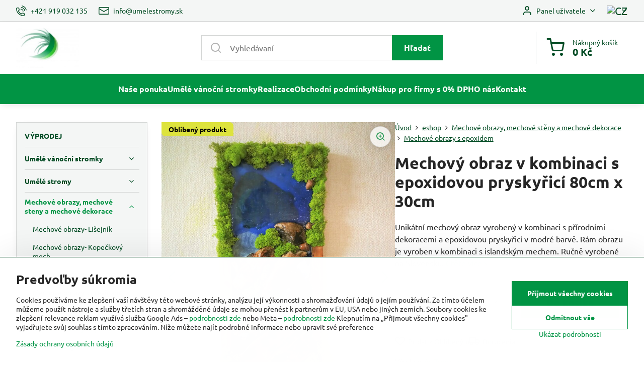

--- FILE ---
content_type: text/html; charset=UTF-8
request_url: https://www.umele-stromy.cz/p/1473/mechovy-obraz-v-kombinaci-s-epoxidovou-pryskyrici-80cm-x-30cm
body_size: 24552
content:

<!DOCTYPE html>
<html  data-lang-code="cz" lang="cs" class="no-js s1-hasHeader1 s1-hasFixedMenu" data-lssid="f7b4ba8f48e8">
    <head>
        <meta charset="utf-8">
        		<title>Mechový obraz v kombinaci s epoxidovou pryskyřicí 80cm x 30cm</title>
        		<meta name="viewport" content="width=device-width, initial-scale=1" />
		         
<script data-privacy-group="script">
var FloxSettings = {
'cartItems': {},'cartProducts': {},'cartType': "slider",'loginType': "slider",'regformType': "slider",'langVer': "" 
}; 
 
</script>
<script data-privacy-group="script">
FloxSettings.img_size = { 'min': "50x50",'small': "120x120",'medium': "440x440",'large': "800x800",'max': "1600x1600",'product_antn': "440x440",'product_detail': "800x800" };
</script>
    <template id="privacy_iframe_info">
    <div class="floxIframeBlockedInfo" data-func-text="Funkčné" data-analytic-text="Analytické" data-ad-text="Marketingové" data-nosnippet="1">
    <div class="floxIframeBlockedInfo__common">
        <div class="likeH3">Externý obsah je blokovaný Voľbami súkromia</div>
        <p>Prajete si načítať externý obsah?</p>
    </div>
    <div class="floxIframeBlockedInfo__youtube">
        <div class="likeH3">Videá Youtube sú blokované Voľbami súkromia</div>
        <p>Prajete si načítať Youtube video?</p>
    </div>
    <div class="floxIframeBlockedInfo__buttons">
        <button class="button floxIframeBlockedInfo__once">Povoliť tentokrát</button>
        <button class="button floxIframeBlockedInfo__always" >Povoliť a zapamätať - súhlas s druhom cookie: </button>
    </div>
    <a class="floxIframeBlockedLink__common" href=""><i class="fa fa-external-link"></i> Otvoriť obsah v novom okne</a>
    <a class="floxIframeBlockedLink__youtube" href=""><i class="fa fa-external-link"></i> Otvoriť video v novom okne</a>
</div>
</template>
<script type="text/javascript" data-privacy-group="script">
FloxSettings.options={},FloxSettings.options.MANDATORY=1,FloxSettings.options.FUNC=2,FloxSettings.options.ANALYTIC=4,FloxSettings.options.AD=8;
FloxSettings.options.fullConsent=15;FloxSettings.options.maxConsent=15;FloxSettings.options.consent=0,localStorage.getItem("floxConsent")&&(FloxSettings.options.consent=parseInt(localStorage.getItem("floxConsent")));FloxSettings.options.sync=1;FloxSettings.google_consent2_options={},FloxSettings.google_consent2_options.AD_DATA=1,FloxSettings.google_consent2_options.AD_PERSON=2;FloxSettings.google_consent2_options.consent=-1,localStorage.getItem("floxGoogleConsent2")&&(FloxSettings.google_consent2_options.consent=parseInt(localStorage.getItem("floxGoogleConsent2")));const privacyIsYoutubeUrl=function(e){return e.includes("youtube.com/embed")||e.includes("youtube-nocookie.com/embed")},privacyIsGMapsUrl=function(e){return e.includes("google.com/maps/embed")||/maps\.google\.[a-z]{2,3}\/maps/i.test(e)},privacyGetPrivacyGroup=function(e){var t="";if(e.getAttribute("data-privacy-group")?t=e.getAttribute("data-privacy-group"):e.closest("*[data-privacy-group]")&&(t=e.closest("*[data-privacy-group]").getAttribute("data-privacy-group")),"IFRAME"===e.tagName){let r=e.src||"";privacyIsYoutubeUrl(r)&&(e.setAttribute("data-privacy-group","func"),t="func"),privacyIsGMapsUrl(r)&&(e.setAttribute("data-privacy-group","func"),t="func")}return"regular"===t&&(t="script"),t},privacyBlockScriptNode=function(e){e.type="javascript/blocked";let t=function(r){"javascript/blocked"===e.getAttribute("type")&&r.preventDefault(),e.removeEventListener("beforescriptexecute",t)};e.addEventListener("beforescriptexecute",t)},privacyHandleScriptTag=function(e){let t=privacyGetPrivacyGroup(e);if(t){if("script"===t)return;"mandatory"===t||"func"===t&&FloxSettings.options.consent&FloxSettings.options.FUNC||"analytic"===t&&FloxSettings.options.consent&FloxSettings.options.ANALYTIC||"ad"===t&&FloxSettings.options.consent&FloxSettings.options.AD||privacyBlockScriptNode(e)}else FloxSettings.options.allow_unclassified||privacyBlockScriptNode(e)},privacyShowPlaceholder=function(e){let t=privacyGetPrivacyGroup(e);var r=document.querySelector("#privacy_iframe_info").content.cloneNode(!0),i=r.querySelector(".floxIframeBlockedInfo__always");i.textContent=i.textContent+r.firstElementChild.getAttribute("data-"+t+"-text"),r.firstElementChild.setAttribute("data-"+t,"1"),r.firstElementChild.removeAttribute("data-func-text"),r.firstElementChild.removeAttribute("data-analytic-text"),r.firstElementChild.removeAttribute("data-ad-text");let o=e.parentNode.classList.contains("blockYoutube");if(e.style.height){let a=e.style.height,c=e.style.width;e.setAttribute("data-privacy-style-height",a),r.firstElementChild.style.setProperty("--iframe-h",a),r.firstElementChild.style.setProperty("--iframe-w",c),e.style.height="0"}else if(e.getAttribute("height")){let n=e.getAttribute("height").replace("px",""),l=e.getAttribute("width").replace("px","");e.setAttribute("data-privacy-height",n),n.includes("%")?r.firstElementChild.style.setProperty("--iframe-h",n):r.firstElementChild.style.setProperty("--iframe-h",n+"px"),l.includes("%")?r.firstElementChild.style.setProperty("--iframe-w",l):r.firstElementChild.style.setProperty("--iframe-w",l+"px"),e.setAttribute("height",0)}else if(o&&e.parentNode.style.maxHeight){let s=e.parentNode.style.maxHeight,p=e.parentNode.style.maxWidth;r.firstElementChild.style.setProperty("--iframe-h",s),r.firstElementChild.style.setProperty("--iframe-w",p)}let u=e.getAttribute("data-privacy-src")||"";privacyIsYoutubeUrl(u)?(r.querySelector(".floxIframeBlockedInfo__common").remove(),r.querySelector(".floxIframeBlockedLink__common").remove(),r.querySelector(".floxIframeBlockedLink__youtube").setAttribute("href",u.replace("/embed/","/watch?v="))):u?(r.querySelector(".floxIframeBlockedInfo__youtube").remove(),r.querySelector(".floxIframeBlockedLink__youtube").remove(),r.querySelector(".floxIframeBlockedLink__common").setAttribute("href",u)):(r.querySelector(".floxIframeBlockedInfo__once").remove(),r.querySelector(".floxIframeBlockedInfo__youtube").remove(),r.querySelector(".floxIframeBlockedLink__youtube").remove(),r.querySelector(".floxIframeBlockedLink__common").remove(),r.querySelector(".floxIframeBlockedInfo__always").classList.add("floxIframeBlockedInfo__always--reload")),e.parentNode.insertBefore(r,e.nextSibling),o&&e.parentNode.classList.add("blockYoutube--blocked")},privacyHidePlaceholderIframe=function(e){var t=e.nextElementSibling;if(t&&t.classList.contains("floxIframeBlockedInfo")){let r=e.parentNode.classList.contains("blockYoutube");r&&e.parentNode.classList.remove("blockYoutube--blocked"),e.getAttribute("data-privacy-style-height")?e.style.height=e.getAttribute("data-privacy-style-height"):e.getAttribute("data-privacy-height")?e.setAttribute("height",e.getAttribute("data-privacy-height")):e.classList.contains("invisible")&&e.classList.remove("invisible"),t.remove()}},privacyBlockIframeNode=function(e){var t=e.src||"";""===t&&e.getAttribute("data-src")&&(t=e.getAttribute("data-src")),e.setAttribute("data-privacy-src",t),e.removeAttribute("src"),!e.classList.contains("floxNoPrivacyPlaceholder")&&(!e.style.width||parseInt(e.style.width)>200)&&(!e.getAttribute("width")||parseInt(e.getAttribute("width"))>200)&&(!e.style.height||parseInt(e.style.height)>200)&&(!e.getAttribute("height")||parseInt(e.getAttribute("height"))>200)&&(!e.style.display||"none"!==e.style.display)&&(!e.style.visibility||"hidden"!==e.style.visibility)&&privacyShowPlaceholder(e)},privacyHandleIframeTag=function(e){let t=privacyGetPrivacyGroup(e);if(t){if("script"===t||"mandatory"===t)return;if("func"===t&&FloxSettings.options.consent&FloxSettings.options.FUNC)return;if("analytic"===t&&FloxSettings.options.consent&FloxSettings.options.ANALYTIC||"ad"===t&&FloxSettings.options.consent&FloxSettings.options.AD)return;privacyBlockIframeNode(e)}else{if(FloxSettings.options.allow_unclassified)return;privacyBlockIframeNode(e)}},privacyHandleYoutubeGalleryItem=function(e){if(!(FloxSettings.options.consent&FloxSettings.options.FUNC)){var t=e.closest(".gallery").getAttribute("data-preview-height"),r=e.getElementsByTagName("img")[0],i=r.getAttribute("src").replace(t+"/"+t,"800/800");r.classList.contains("flox-lazy-load")&&(i=r.getAttribute("data-src").replace(t+"/"+t,"800/800")),e.setAttribute("data-href",e.getAttribute("href")),e.setAttribute("href",i),e.classList.replace("ytb","ytbNoConsent")}},privacyBlockPrivacyElementNode=function(e){e.classList.contains("floxPrivacyPlaceholder")?(privacyShowPlaceholder(e),e.classList.add("invisible")):e.style.display="none"},privacyHandlePrivacyElementNodes=function(e){let t=privacyGetPrivacyGroup(e);if(t){if("script"===t||"mandatory"===t)return;if("func"===t&&FloxSettings.options.consent&FloxSettings.options.FUNC)return;if("analytic"===t&&FloxSettings.options.consent&FloxSettings.options.ANALYTIC||"ad"===t&&FloxSettings.options.consent&FloxSettings.options.AD)return;privacyBlockPrivacyElementNode(e)}else{if(FloxSettings.options.allow_unclassified)return;privacyBlockPrivacyElementNode(e)}};function privacyLoadScriptAgain(e){var t=document.getElementsByTagName("head")[0],r=document.createElement("script");r.src=e.getAttribute("src"),t.appendChild(r),e.parentElement.removeChild(e)}function privacyExecuteScriptAgain(e){var t=document.getElementsByTagName("head")[0],r=document.createElement("script");r.textContent=e.textContent,t.appendChild(r),e.parentElement.removeChild(e)}function privacyEnableScripts(){document.querySelectorAll('script[type="javascript/blocked"]').forEach(e=>{let t=privacyGetPrivacyGroup(e);(FloxSettings.options.consent&FloxSettings.options.ANALYTIC&&t.includes("analytic")||FloxSettings.options.consent&FloxSettings.options.AD&&t.includes("ad")||FloxSettings.options.consent&FloxSettings.options.FUNC&&t.includes("func"))&&(e.getAttribute("src")?privacyLoadScriptAgain(e):privacyExecuteScriptAgain(e))})}function privacyEnableIframes(){document.querySelectorAll("iframe[data-privacy-src]").forEach(e=>{let t=privacyGetPrivacyGroup(e);if(!(FloxSettings.options.consent&FloxSettings.options.ANALYTIC&&t.includes("analytic")||FloxSettings.options.consent&FloxSettings.options.AD&&t.includes("ad")||FloxSettings.options.consent&FloxSettings.options.FUNC&&t.includes("func")))return;privacyHidePlaceholderIframe(e);let r=e.getAttribute("data-privacy-src");e.setAttribute("src",r),e.removeAttribute("data-privacy-src")})}function privacyEnableYoutubeGalleryItems(){FloxSettings.options.consent&FloxSettings.options.FUNC&&(document.querySelectorAll(".ytbNoConsent").forEach(e=>{e.setAttribute("href",e.getAttribute("data-href")),e.classList.replace("ytbNoConsent","ytb")}),"function"==typeof initGalleryPlugin&&initGalleryPlugin())}function privacyEnableBlockedContent(e,t){document.querySelectorAll(".floxCaptchaCont").length&&(e&FloxSettings.options.FUNC)!=(t&FloxSettings.options.FUNC)?window.location.reload():(privacyEnableScripts(),privacyEnableIframes(),privacyEnableYoutubeGalleryItems(),"function"==typeof FloxSettings.privacyEnableScriptsCustom&&FloxSettings.privacyEnableScriptsCustom())}
function privacyUpdateConsent(){ FloxSettings.ga4&&"function"==typeof gtag&&gtag("consent","update",{ad_storage:FloxSettings.options.consent&FloxSettings.options.AD?"granted":"denied",analytics_storage:FloxSettings.options.consent&FloxSettings.options.ANALYTIC?"granted":"denied",functionality_storage:FloxSettings.options.consent&FloxSettings.options.FUNC?"granted":"denied",personalization_storage:FloxSettings.options.consent&FloxSettings.options.FUNC?"granted":"denied",security_storage:FloxSettings.options.consent&FloxSettings.options.FUNC?"granted":"denied",ad_user_data:FloxSettings.google_consent2_options.consent>-1&&FloxSettings.google_consent2_options.consent&FloxSettings.google_consent2_options.AD_DATA?"granted":"denied",ad_personalization:FloxSettings.google_consent2_options.consent>-1&&FloxSettings.google_consent2_options.consent&FloxSettings.google_consent2_options.AD_PERSON?"granted":"denied"});FloxSettings.gtm&&(gtag("consent","update",{ad_storage:FloxSettings.options.consent&FloxSettings.options.AD?"granted":"denied",analytics_storage:FloxSettings.options.consent&FloxSettings.options.ANALYTIC?"granted":"denied",functionality_storage:FloxSettings.options.consent&FloxSettings.options.FUNC?"granted":"denied",personalization_storage:FloxSettings.options.consent&FloxSettings.options.FUNC?"granted":"denied",security_storage:FloxSettings.options.consent&FloxSettings.options.FUNC?"granted":"denied",ad_user_data:FloxSettings.google_consent2_options.consent>-1&&FloxSettings.google_consent2_options.consent&FloxSettings.google_consent2_options.AD_DATA?"granted":"denied",ad_personalization:FloxSettings.google_consent2_options.consent>-1&&FloxSettings.google_consent2_options.consent&FloxSettings.google_consent2_options.AD_PERSON?"granted":"denied"}),dataLayer.push({cookie_consent:{marketing:FloxSettings.options.consent&FloxSettings.options.AD?"granted":"denied",analytics:FloxSettings.options.consent&FloxSettings.options.ANALYTIC?"granted":"denied"},event:"cookie_consent"}));if(FloxSettings.sklik&&FloxSettings.sklik.active){var e={rtgId:FloxSettings.sklik.seznam_retargeting_id,consent:FloxSettings.options.consent&&FloxSettings.options.consent&FloxSettings.options.ANALYTIC?1:0};"category"===FloxSettings.sklik.pageType?(e.category=FloxSettings.sklik.category,e.pageType=FloxSettings.sklik.pageType):"offerdetail"===FloxSettings.sklik.pagetype&&(e.itemId=FloxSettings.sklik.itemId,e.pageType=FloxSettings.sklik.pageType),window.rc&&window.rc.retargetingHit&&window.rc.retargetingHit(e)}"function"==typeof loadCartFromLS&&"function"==typeof saveCartToLS&&(loadCartFromLS(),saveCartToLS());}
const observer=new MutationObserver(e=>{e.forEach(({addedNodes:e})=>{e.forEach(e=>{if(FloxSettings.options.consent!==FloxSettings.options.maxConsent){if(1===e.nodeType&&"SCRIPT"===e.tagName)return privacyHandleScriptTag(e);if(1===e.nodeType&&"IFRAME"===e.tagName)return privacyHandleIframeTag(e);if(1===e.nodeType&&"A"===e.tagName&&e.classList.contains("ytb"))return privacyHandleYoutubeGalleryItem(e);if(1===e.nodeType&&"SCRIPT"!==e.tagName&&"IFRAME"!==e.tagName&&e.classList.contains("floxPrivacyElement"))return privacyHandlePrivacyElementNodes(e)}1===e.nodeType&&(e.classList.contains("mainPrivacyModal")||e.classList.contains("mainPrivacyBar"))&&(FloxSettings.options.consent>0&&!FloxSettings.options.forceShow&&-1!==FloxSettings.google_consent2_options.consent?e.style.display="none":FloxSettings.options.consent>0&&-1===FloxSettings.google_consent2_options.consent?e.classList.add("hideBWConsentOptions"):-1!==FloxSettings.google_consent2_options.consent&&e.classList.add("hideGC2ConsentOptions"))})})});observer.observe(document.documentElement,{childList:!0,subtree:!0}),document.addEventListener("DOMContentLoaded",function(){observer.disconnect()});const createElementBackup=document.createElement;document.createElement=function(...e){if("script"!==e[0].toLowerCase())return createElementBackup.bind(document)(...e);let n=createElementBackup.bind(document)(...e);return n.setAttribute("data-privacy-group","script"),n};
</script>

<meta name="referrer" content="no-referrer-when-downgrade">


<link rel="canonical" href="https://www.umele-stromy.cz/p/1473/mechovy-obraz-v-kombinaci-s-epoxidovou-pryskyrici-80cm-x-30cm">
    

<meta property="og:title" content="Mechový obraz v kombinaci s epoxidovou pryskyřicí 80cm x 30cm">
<meta property="og:site_name" content="ArtTree s.r.o.">

<meta property="og:url" content="https://www.umele-stromy.cz/p/1473/mechovy-obraz-v-kombinaci-s-epoxidovou-pryskyrici-80cm-x-30cm">
<meta property="og:description" content="">

<meta name="twitter:card" content="summary_large_image">
<meta name="twitter:title" content="Mechový obraz v kombinaci s epoxidovou pryskyřicí 80cm x 30cm">
<meta name="twitter:description" content="">

    <meta property="og:locale" content="cs_CZ">

        <meta property="og:type" content="product">
    <meta property="og:image" content="https://www.umele-stromy.cz/resize/e/1200/630/files/machove-obrazy/img-20190830-083629.jpg">  
    <meta name="twitter:image" content="https://www.umele-stromy.cz/resize/e/1200/630/files/machove-obrazy/img-20190830-083629.jpg">
    <link href="https://www.umele-stromy.cz/resize/e/440/440/files/machove-obrazy/img-20190830-083629.jpg" rel="previewimage">
<script data-privacy-group="script" type="application/ld+json">
{
    "@context": "https://schema.org",
    "@type": "WebPage",
    "name": "Mechový obraz v kombinaci s epoxidovou pryskyřicí 80cm x 30cm",
    "description": "",
    "image": "https://www.umele-stromy.cz/resize/e/440/440/files/machove-obrazy/img-20190830-083629.jpg"}
</script>
<script data-privacy-group="script" type="application/ld+json">
{
   "@context": "https://schema.org",
    "@type": "Organization",
    "url": "https://umele-stromy.cz",
            "logo": "https://www.umele-stromy.cz/files/vianoce2023/adal/logo.jpg",
        "name": "ArtTree s.r.o.",
    "description": "Výroba a prodej umělých stromů a mechových obrazu. Nejširší nabídka vánočních stromků, vánočních girland a vánočních věnců",
    "email": "info@umelestromy.sk",
    "telephone": "00421919032135",
    "address": {
        "@type": "PostalAddress",
        "streetAddress": "Zamarovská ",
        "addressLocality": "Zamarovce",
        "addressCountry": "SK",
        "postalCode": "91105"
    }}
</script>  

<link rel="dns-prefetch" href="https://www.biznisweb.sk">
<link rel="preconnect" href="https://www.biznisweb.sk/" crossorigin>
<style type="text/css">
    

@font-face {
  font-family: 'Ubuntu';
  font-style: normal;
  font-display: swap;
  font-weight: 400;
  src: local(''),
       url('https://www.biznisweb.sk/templates/bw-fonts/ubuntu-v20-latin-ext_latin-regular.woff2') format('woff2'),
       url('https://www.biznisweb.sk/templates/bw-fonts/ubuntu-v20-latin-ext_latin-regular.woff') format('woff');
}


@font-face {
  font-family: 'Ubuntu';
  font-style: normal;
  font-display: swap;
  font-weight: 700;
  src: local(''),
       url('https://www.biznisweb.sk/templates/bw-fonts/ubuntu-v20-latin-ext_latin-700.woff2') format('woff2'),
       url('https://www.biznisweb.sk/templates/bw-fonts/ubuntu-v20-latin-ext_latin-700.woff') format('woff');
}
</style>

<link rel="preload" href="/erp-templates/skins/flat/universal/fonts/fontawesome-webfont.woff2" as="font" type="font/woff2" crossorigin>
<link href="/erp-templates/260119150448/universal.css" rel="stylesheet" type="text/css" media="all">  




  
<script data-privacy-group="regular">
    window.dataLayer = window.dataLayer || [];
    function gtag(){ dataLayer.push(arguments); }
    if(FloxSettings.options) {
        if(FloxSettings.options.consent) {
          gtag('consent', 'default', {
              'ad_storage': (FloxSettings.options.consent & FloxSettings.options.AD)?'granted':'denied',
              'analytics_storage': (FloxSettings.options.consent & FloxSettings.options.ANALYTIC)?'granted':'denied',
              'functionality_storage': (FloxSettings.options.consent & FloxSettings.options.FUNC)?'granted':'denied',
              'personalization_storage': (FloxSettings.options.consent & FloxSettings.options.FUNC)?'granted':'denied',
              'security_storage': (FloxSettings.options.consent & FloxSettings.options.FUNC)?'granted':'denied',
              'ad_user_data': ((FloxSettings.google_consent2_options.consent > -1) && FloxSettings.google_consent2_options.consent & FloxSettings.google_consent2_options.AD_DATA)?'granted':'denied',
              'ad_personalization': ((FloxSettings.google_consent2_options.consent > -1) && FloxSettings.google_consent2_options.consent & FloxSettings.google_consent2_options.AD_PERSON)?'granted':'denied'              
          });
          dataLayer.push({ 'cookie_consent': {
            'marketing': (FloxSettings.options.consent & FloxSettings.options.AD)?'granted':'denied',
            'analytics': (FloxSettings.options.consent & FloxSettings.options.ANALYTIC)?'granted':'denied'
          } });
        } else {
          gtag('consent', 'default', {
              'ad_storage': 'denied',
              'analytics_storage': 'denied',
              'functionality_storage': 'denied',
              'personalization_storage': 'denied',
              'security_storage': 'denied',
              'ad_user_data': 'denied',
              'ad_personalization': 'denied'
          });      
          dataLayer.push({ 'cookie_consent': {
            'marketing': 'denied',
            'analytics': 'denied'
            } 
          });    
        }    
    }
    
    dataLayer.push({
        'pageType' : 'product',
        'value': '3214.9',
        'currency': 'CZK',
        'contentIds': ["1473"]
            });
 
    FloxSettings.currency = 'CZK';
    FloxSettings.gtm = { 'init': true, 'container_id': 'GTM-PK2MFHTH', 'page_type': 'product' };
    </script>

    <!-- Google Tag Manager HEAD -->
<script data-privacy-group="regular">(function(w,d,s,l,i){w[l]=w[l]||[];w[l].push({'gtm.start':
new Date().getTime(),event:'gtm.js'});var f=d.getElementsByTagName(s)[0],
j=d.createElement(s),dl=l!='dataLayer'?'&l='+l:'';j.async=true;j.src=
'//www.googletagmanager.com/gtm.js?id='+i+dl;f.parentNode.insertBefore(j,f);
})(window,document,'script','dataLayer','GTM-PK2MFHTH');</script>
 
<script data-privacy-group="mandatory">
    FloxSettings.trackerData = {
                    'cartIds': []
            };
    </script>    <!-- Global site tag (gtag.js) - Google Analytics -->
    <script async src="https://www.googletagmanager.com/gtag/js?id=G-T7320C09EV" data-privacy-group="regular"></script>    
    <script data-privacy-group="regular">
        window.dataLayer = window.dataLayer || [];
        function gtag(){ dataLayer.push(arguments); }
        if(FloxSettings.options) {
          if(FloxSettings.options.consent) {
            gtag('consent', 'default', {
              'ad_storage': (FloxSettings.options.consent & FloxSettings.options.AD)?'granted':'denied',
              'analytics_storage': (FloxSettings.options.consent & FloxSettings.options.ANALYTIC)?'granted':'denied',
              'functionality_storage': (FloxSettings.options.consent & FloxSettings.options.FUNC)?'granted':'denied',
              'personalization_storage': (FloxSettings.options.consent & FloxSettings.options.FUNC)?'granted':'denied',
              'security_storage': (FloxSettings.options.consent & FloxSettings.options.FUNC)?'granted':'denied',
              'ad_user_data': ((FloxSettings.google_consent2_options.consent > -1) && FloxSettings.google_consent2_options.consent & FloxSettings.google_consent2_options.AD_DATA)?'granted':'denied',
              'ad_personalization': ((FloxSettings.google_consent2_options.consent > -1) && FloxSettings.google_consent2_options.consent & FloxSettings.google_consent2_options.AD_PERSON)?'granted':'denied',
              'wait_for_update': 500
            });  
          } else {
            gtag('consent', 'default', {
              'ad_storage': 'denied',
              'analytics_storage': 'denied',
              'functionality_storage': 'denied',
              'personalization_storage': 'denied',
              'security_storage': 'denied',
              'ad_user_data': 'denied',
              'ad_personalization': 'denied',
              'wait_for_update': 500
            });  
          }
        }
        gtag('js', new Date());
     
        gtag('set', { 'currency': 'CZK' }); 
      
    

    FloxSettings.ga4 = 1;
    FloxSettings.gtagID = 'G-T7320C09EV';
    gtag('config', 'G-T7320C09EV',{  'groups': 'ga4' });   

  
    </script>   
 
    <link rel="shortcut icon" href="/files/vianoce2023/adal/logo.jpg">
    <link rel="icon" href="/files/vianoce2023/adal/logo.jpg?refresh" type="image/x-icon">

		<script data-privacy-group="script">
			FloxSettings.cartType = "same_page";
			FloxSettings.loginType = "custom";
			FloxSettings.regformType = "custom";
		</script>
												<style>
			:root {
				--s1-accentTransparent: #01944417;
				--s1-accentComplement: #fff;
				--s1-maccentComplement: #000;
				--s1-menuBgComplementTransparent: #fffb;
				--s1-menuBgComplementTransparent2: #fff2;
				--s1-menuBgComplement: #fff;
				--s1-accentDark: #004a22;
			}
		</style>

		</head>
<body class="s1-pt-product ">
    
    <noscript class="noprint">
        <div id="noscript">
            Javascript není prohlížečem podporován nebo je vypnutý. Pro zobrazení stránky tak, jak byla zamýšlena, použijte prohlížeč s podporou JavaScript.
            <br>Pomoc: <a href="https://www.enable-javascript.com/" target="_blank">Enable-Javascript.com</a>.
        </div>
    </noscript>
    
    <div class="oCont remodal-bg">
																																					
						

	
	<section class="s1-headerTop s1-headerTop-style1 noprint">
		<div class="s1-cont flex ai-c">
							<div class="s1-headerTop-left">
					                        <div id="box-id-top_header_left" class="pagebox">
                                                        	<nav class="s1-topNav">
		<ul class="s1-topNav-items">
																				<li class="s1-topNav-item ">
						<a class="s1-topNav-link " href="tel:+421919032135" >
															    <i class="navIcon navIconBWSet imgIcon50"><svg xmlns="http://www.w3.org/2000/svg" width="32.363" height="32.696" viewBox="0 0 32.363 32.696" fill="currentColor">
    <path d="M50.089,33.454a1.089,1.089,0,0,1-1.057-.818A16.444,16.444,0,0,0,36.816,20.8a1.085,1.085,0,1,1,.485-2.116A18.64,18.64,0,0,1,51.148,32.1a1.085,1.085,0,0,1-.789,1.319A1.146,1.146,0,0,1,50.089,33.454Z" transform="translate(-18.819 -18.652)"/>
    <path d="M45.271,36.015a1.091,1.091,0,0,1-1.08-.933,11.093,11.093,0,0,0-9.62-9.407,1.085,1.085,0,1,1,.271-2.153A13.276,13.276,0,0,1,46.353,34.778,1.086,1.086,0,0,1,45.425,36,1.151,1.151,0,0,1,45.271,36.015Z" transform="translate(-18.819 -18.652)"/>
    <path d="M40.16,37.721a1.088,1.088,0,0,1-1.091-1.085,5.871,5.871,0,0,0-5.884-5.846,1.085,1.085,0,1,1,0-2.17,8.051,8.051,0,0,1,8.067,8.016A1.089,1.089,0,0,1,40.16,37.721Z" transform="translate(-18.819 -18.652)"/>
    <path d="M40.781,51.348l-.179,0c-6.259-.15-21.417-6.59-21.781-21.646a4.416,4.416,0,0,1,4.195-4.873l1.667-.04c1.493-.022,4.368,1.1,4.478,5.638.1,4.086-1.181,4.893-1.953,5.009a1.073,1.073,0,0,1-.138.013l-.32.007a16.914,16.914,0,0,0,8.062,8.011l.007-.317a1.285,1.285,0,0,1,.012-.138c.118-.767.929-2.037,5.042-1.941,4.569.11,5.709,2.959,5.672,4.451l-.04,1.657a4.594,4.594,0,0,1-.661,2.126A4.425,4.425,0,0,1,40.781,51.348ZM24.763,26.956h-.027L23.069,27c-.491.022-2.123.281-2.066,2.651.352,14.5,15.42,19.427,19.652,19.528,2.388.091,2.645-1.564,2.668-2.063l.04-1.646c.018-.74-.7-2.161-3.542-2.229a6.37,6.37,0,0,0-2.828.344l-.005.2a1.988,1.988,0,0,1-.9,1.613,2.014,2.014,0,0,1-1.841.184,18.874,18.874,0,0,1-9.628-9.568,1.973,1.973,0,0,1,.186-1.828,2.006,2.006,0,0,1,1.622-.9l.2,0a6.306,6.306,0,0,0,.346-2.809C26.911,27.686,25.516,26.956,24.763,26.956Zm10.3,16.612h0Z" transform="translate(-18.819 -18.652)"/>
</svg>
</i>

														<span class="s1-topNav-linkText">+421 919 032 135</span>
						</a>
					</li>
																								<li class="s1-topNav-item ">
						<a class="s1-topNav-link " href="mailto:info@umelestromy.sk" >
															    <i class="navIcon navIconBWSet imgIcon50"><svg xmlns="http://www.w3.org/2000/svg" width="34.079" height="24.679" viewBox="0 0 34.079 24.679" fill="currentColor">
  <path d="M48.018,22.66H21.982a4.027,4.027,0,0,0-4.022,4.022V43.318a4.028,4.028,0,0,0,4.022,4.022H48.018a4.028,4.028,0,0,0,4.022-4.022V26.682A4.027,4.027,0,0,0,48.018,22.66ZM21.982,25.084H48.018a1.6,1.6,0,0,1,1.6,1.6v.843L35.068,36.016l-14.684-8.7v-.629A1.6,1.6,0,0,1,21.982,25.084ZM48.018,44.916H21.982a1.6,1.6,0,0,1-1.6-1.6V30.128l14.061,8.336a1.208,1.208,0,0,0,1.229,0l13.942-8.137V43.318A1.6,1.6,0,0,1,48.018,44.916Z" transform="translate(-17.96 -22.66)"/>
</svg>
</i>

														<span class="s1-topNav-linkText">info@umelestromy.sk</span>
						</a>
					</li>
									</ul>
	</nav>

                             
            </div> 
    
				</div>
										<div class="s1-headerTop-right flex ml-a">
											<div class="s1-dropDown s1-loginDropdown">
	<a href="/e/login" class="s1-dropDown-toggler">
		<i class="s1-icon s1-icon-user s1-dropDown-icon" aria-hidden="true"></i>
		<span class="s1-dropDown-title">Panel uživatele</span>
		<i class="fa fa-angle-down s1-dropDown-arrow"></i>
	</a>
	<ul class="s1-dropDown-items">
				<li class="s1-dropDown-item">
			<a class="s1-dropDown-link" href="/e/login" data-remodal-target="s1-acc">
				<i class="s1-icon s1-icon-log-in s1-dropDown-icon"></i>
				<span class="s1-dropDown-title">Přihlásit se</span>
			</a>
		</li>
						<li class="s1-dropDown-item">
			<a class="s1-dropDown-link" href="/e/account/register">
				<i class="s1-icon s1-icon-user-plus s1-dropDown-icon"></i>
				<span class="s1-dropDown-title">Registrácia</span>
			</a>
		</li>
    		</ul>
</div>

																	<div class="s1-flags s1-dropDown">
		<button class="s1-flags-currentLang s1-dropDown-toggler">
			<img class="s1-flag-img s1-dropDown-img" src="/erp/images/flags/flat/24/CZ.png" alt="CZ">
			<i class="fa fa-angle-down s1-dropDown-arrow"></i>
		</button>
		<ul class="s1-flags-dropDown s1-dropDown-items">
											<li class="s1-dropDown-item">
					<a class="s1-flags-lang s1-dropDown-link flag-sk" href="https://www.umelestromy.sk/p/1473/:r">
						<img class="s1-flag-img s1-dropDown-img" src="/erp/images/flags/flat/24/SK.png" alt="SK">
						    
							<span class="s1-flag-title s1-dropDown-title">Slovakia</span>
											</a>
				</li>
				        					        			</ul>
	</div>

									</div>
					</div>
	</section>
<header class="s1-header s1-header-style1  noprint">
	<section class="s1-header-cont s1-cont flex">
		<div class="s1-header-logo">
							<a class="s1-imglogo" href="/"><img src="/files/vianoce2023/adal/logo.jpg" alt="Logo"></a>
					</div>
		<div class="s1-header-actions flex">
						<div class="s1-header-search">
				<!-- search activator -->
				<div class="s1-header-action m-hide">
					<a href="/e/search" title="Hľadať" class="s1-header-actionLink s1-searchActivatorJS"><i class="s1-icon s1-icon-search"></i></a>
				</div>
					<form action="/e/search" method="get" class="siteSearchForm s1-topSearch-form">
		<div class="siteSearchCont s1-topSearch">
			<label class="s1-siteSearch-label flex">
				<i class="s1-icon s1-icon-search rm-hide"></i>
				<input data-pages="Stránky" data-products="Produkty" data-categories="Kategórie" data-news="Novinky" data-brands="Výrobce" class="siteSearchInput" id="s1-small-search" placeholder="Vyhledávaní" name="word" type="text" value="">
				<button class="button" type="submit">Hľadať</button>
			</label>
		</div>
	</form>

			</div>
			
												<!-- cart -->
			<div class="s1-headerCart-outer">
				            
    		<div class="s1-header-action s1-headerCart">
			<a class="s1-header-actionLink smallCart" href="/e/cart/index" title="Nákupný košík">
				<i class="s1-icon s1-icon-shopping-cart"></i>
				<span class="smallCartItems buttonCartInvisible invisible">0</span>
				<div class="s1-scText rl-hide">
					<span class="s1-scTitle">Nákupný košík</span>
					<span class="smallCartTotal smallCartPrice" data-pieces="0">0 Kč</span>
				</div>
			</a>
			<div id="s1-customSmallCartCont" class="s1-smallCart-wrapper"></div>
		</div>
    
			</div>
			<!-- menu -->
						<div class="s1-header-action l-hide">
				<button aria-label="Menu" class="s1-header-actionLink s1-menuActivatorJS"><i class="s1-icon s1-icon-menu"></i></button>
			</div>
					</div>
	</section>
		<div class="s1-menu-section s1-header-color2">
					<div class="s1-menu-overlay s1-menuActivatorJS l-hide"></div>
			<div class="s1-menu-wrapper">
				<div class="s1-menu-header l-hide">
					Menu
					<span class="s1-menuClose s1-menuActivatorJS">✕</span>
				</div>
				<div class="s1-menu-cont s1-cont">
											     
                                        																														<nav class="s1-menu s1-menu-center">
								<ul class="s1-menu-items">
																	<li class="s1-menu-item  ">
							<a class="s1-menu-link " href="/">
																<span>Naše ponuka</span>
															</a>
													</li>
																	<li class="s1-menu-item  ">
							<a class="s1-menu-link " href="/umele-vanocni-stromky">
																<span>Umělé vánoční stromky</span>
															</a>
													</li>
																	<li class="s1-menu-item  ">
							<a class="s1-menu-link " href="/realizace">
																<span>Realizace</span>
															</a>
													</li>
																	<li class="s1-menu-item  ">
							<a class="s1-menu-link " href="/obchodni-podminky">
																<span>Obchodní podmínky</span>
															</a>
													</li>
																	<li class="s1-menu-item  ">
							<a class="s1-menu-link " href="/nakup-pro-firmy-s-0-dph">
																<span>Nákup pro firmy s 0% DPH</span>
															</a>
													</li>
																	<li class="s1-menu-item  ">
							<a class="s1-menu-link " href="/o-nas">
																<span>O nás</span>
															</a>
													</li>
																	<li class="s1-menu-item  ">
							<a class="s1-menu-link " href="/kontakt">
																<span>Kontakt</span>
															</a>
													</li>
									</ul>
			</nav>
		    
																<div class="s1-menu-categoriesMobile l-hide">
							                        <div id="box-id-flox_side_menu" class="pagebox">
                                                        															<nav class="s1-sideMenu categoryTree">
						<ul class="s1-sideMenu-items">
														
										
											<li class="s1-sideMenu-item   ">
							<a class="s1-sideMenu-link " href="/c/eshop/akciove-produkty">
																<span>VÝPRODEJ</span>
															</a>
													</li>
																			
																																																																																																
											<li class="s1-sideMenu-item  hasSubmenu s1-sideSub-dropdown ">
							<a class="s1-sideMenu-link " href="/c/eshop/umele-vanocni-stromky">
																<span>Umělé vánoční stromky</span>
								<i class="s1-menuChevron fa fa-angle-right"></i>							</a>
															<ul class="s1-submenu-items level-1">
								<li class="s1-submenu-item level-1    ">
															<a href="/c/eshop/umele-vanocni-stromky/vanocni-stromky-akce" class="s1-submenu-link ">
						<span>Akciové umělé vánoční stromky</span>
											</a>
									</li>
								<li class="s1-submenu-item level-1    ">
															<a href="/c/eshop/umele-vanocni-stromky/novinky-2025" class="s1-submenu-link ">
						<span>Novinky pro sezónu 2025</span>
											</a>
									</li>
								<li class="s1-submenu-item level-1    ">
															<a href="/c/eshop/umele-vanocni-stromky/umele-3d-vanocni-stromky" class="s1-submenu-link ">
						<span>Realistické 3D vánoční stromky</span>
											</a>
									</li>
								<li class="s1-submenu-item level-1    ">
															<a href="/c/eshop/umele-vanocni-stromky/luxusni-vianocni-stromecky" class="s1-submenu-link ">
						<span>Luxusní 100% 3D vánoční stromečky </span>
											</a>
									</li>
								<li class="s1-submenu-item level-1    ">
															<a href="/c/eshop/umele-vanocni-stromky/vanocni-stromky-do-180-cm" class="s1-submenu-link ">
						<span>Vánoční stromky do 180 cm </span>
											</a>
									</li>
								<li class="s1-submenu-item level-1    ">
															<a href="/c/eshop/umele-vanocni-stromky/vanocni-stromky-nad-180cm" class="s1-submenu-link ">
						<span>Vánoční stromky nad 180 cm</span>
											</a>
									</li>
								<li class="s1-submenu-item level-1    ">
															<a href="/c/eshop/umele-vanocni-stromky/vanocni-stromky-na-kmeni" class="s1-submenu-link ">
						<span>Vánoční stromky na dřevěném kmeni</span>
											</a>
									</li>
								<li class="s1-submenu-item level-1    ">
															<a href="/c/eshop/umele-vanocni-stromky/zasnezene-vanocni-stromky" class="s1-submenu-link ">
						<span>Zasněžené vánoční stromky</span>
											</a>
									</li>
								<li class="s1-submenu-item level-1    ">
															<a href="/c/eshop/umele-vanocni-stromky/vanocni-stromky-extra-rozmeru" class="s1-submenu-link ">
						<span>Vánoční stromky extra rozměrů</span>
											</a>
									</li>
								<li class="s1-submenu-item level-1    ">
															<a href="/c/eshop/umele-vanocni-stromky/umele-vanocni-vence" class="s1-submenu-link ">
						<span>Vánoční věnce</span>
											</a>
									</li>
								<li class="s1-submenu-item level-1    ">
															<a href="/c/eshop/umele-vanocni-stromky/vanocni-girlandy-a-mini-stromky" class="s1-submenu-link ">
						<span>Vánoční mini stromečky a girlandy</span>
											</a>
									</li>
								<li class="s1-submenu-item level-1    ">
															<a href="/c/eshop/umele-vanocni-stromky/vonne-tycinky-na-vianocny-stromcek" class="s1-submenu-link ">
						<span>Vonné tyčinky na stromeček</span>
											</a>
									</li>
											</ul>
													</li>
																			
																																																																																																
											<li class="s1-sideMenu-item  hasSubmenu s1-sideSub-dropdown ">
							<a class="s1-sideMenu-link " href="/c/eshop/umele-stromy">
																<span>Umělé stromy</span>
								<i class="s1-menuChevron fa fa-angle-right"></i>							</a>
															<ul class="s1-submenu-items level-1">
								<li class="s1-submenu-item level-1    ">
															<a href="/c/eshop/umele-stromy/akacie" class="s1-submenu-link ">
						<span>Akácie</span>
											</a>
									</li>
								<li class="s1-submenu-item level-1    ">
															<a href="/c/eshop/umele-stromy/umely-strom-bambus" class="s1-submenu-link ">
						<span>Bambus</span>
											</a>
									</li>
								<li class="s1-submenu-item level-1    ">
															<a href="/c/eshop/umele-stromy/umely-strom-briza" class="s1-submenu-link ">
						<span>Bříza</span>
											</a>
									</li>
								<li class="s1-submenu-item level-1    ">
															<a href="/c/eshop/umele-stromy/eukalyptus" class="s1-submenu-link ">
						<span>Eukalyptus</span>
											</a>
									</li>
								<li class="s1-submenu-item level-1    ">
															<a href="/c/eshop/umele-stromy/umely-strom-fikus-zeleny" class="s1-submenu-link ">
						<span>Fíkus zelený</span>
											</a>
									</li>
								<li class="s1-submenu-item level-1    ">
															<a href="/c/eshop/umele-stromy/umely-strom-fikus-panasovany" class="s1-submenu-link ">
						<span>Fíkus panašovaný</span>
											</a>
									</li>
								<li class="s1-submenu-item level-1    ">
															<a href="/c/eshop/umele-stromy/umely-strom-fikus-benjamin" class="s1-submenu-link ">
						<span>Fíkus Benjamin</span>
											</a>
									</li>
								<li class="s1-submenu-item level-1    ">
															<a href="/c/eshop/umele-stromy/umely-strom-javor1" class="s1-submenu-link ">
						<span>Javor</span>
											</a>
									</li>
								<li class="s1-submenu-item level-1    ">
															<a href="/c/eshop/umele-stromy/lipa" class="s1-submenu-link ">
						<span>Lípa</span>
											</a>
									</li>
								<li class="s1-submenu-item level-1    ">
															<a href="/c/eshop/umele-stromy/olivovnik" class="s1-submenu-link ">
						<span>Olivovník </span>
											</a>
									</li>
								<li class="s1-submenu-item level-1    ">
															<a href="/c/eshop/umele-stromy/list-vinne-revy" class="s1-submenu-link ">
						<span>List vinné révy</span>
											</a>
									</li>
								<li class="s1-submenu-item level-1    ">
															<a href="/c/eshop/umele-stromy/podzimni-umele-stromy" class="s1-submenu-link ">
						<span>Podzimní stromy </span>
											</a>
									</li>
								<li class="s1-submenu-item level-1    ">
															<a href="/c/eshop/umele-stromy/ovocni-stromy" class="s1-submenu-link ">
						<span>Ovocní stromy</span>
											</a>
									</li>
								<li class="s1-submenu-item level-1    ">
															<a href="/c/eshop/umele-stromy/umely-strom-orech" class="s1-submenu-link ">
						<span>Ořech</span>
											</a>
									</li>
								<li class="s1-submenu-item level-1    ">
															<a href="/c/eshop/umele-stromy/umely-strom-dub" class="s1-submenu-link ">
						<span>Dub</span>
											</a>
									</li>
								<li class="s1-submenu-item level-1    ">
															<a href="/c/eshop/umele-stromy/wisterie" class="s1-submenu-link ">
						<span>Wisterie</span>
											</a>
									</li>
								<li class="s1-submenu-item level-1    ">
															<a href="/c/eshop/umele-stromy/umele-kvetouci-stromy1" class="s1-submenu-link ">
						<span>Kvetoucí stromy </span>
											</a>
									</li>
											</ul>
													</li>
																			
																																																																																																
											<li class="s1-sideMenu-item  hasSubmenu s1-sideSub-dropdown submenuVisible">
							<a class="s1-sideMenu-link select" href="/c/eshop/mechove-obrazy">
																<span>Mechové obrazy, mechové steny a mechové dekorace</span>
								<i class="s1-menuChevron fa fa-angle-right"></i>							</a>
															<ul class="s1-submenu-items level-1">
								<li class="s1-submenu-item level-1    ">
															<a href="/c/eshop/mechove-obrazy/mechovy-obraz-lisejnik" class="s1-submenu-link ">
						<span>Mechové obrazy- Lišejník</span>
											</a>
									</li>
								<li class="s1-submenu-item level-1    ">
															<a href="/c/eshop/mechove-obrazy/mechove-obrazy-kopeckovy-mech" class="s1-submenu-link ">
						<span>Mechové obrazy- Kopečkový mech</span>
											</a>
									</li>
								<li class="s1-submenu-item level-1    ">
															<a href="/c/eshop/mechove-obrazy/mechovy-obraz-lesny-mech" class="s1-submenu-link ">
						<span>Mechové obrazy- lesný mech </span>
											</a>
									</li>
								<li class="s1-submenu-item level-1    ">
															<a href="/c/eshop/mechove-obrazy/mechove-obraz-s-drevinami" class="s1-submenu-link ">
						<span>Mechové obrazy s dřevinami</span>
											</a>
									</li>
								<li class="s1-submenu-item level-1    ">
															<a href="/c/eshop/mechove-obrazy/mechove-obrazy-kulate" class="s1-submenu-link ">
						<span>Mechové obrazy- Kruhové</span>
											</a>
									</li>
								<li class="s1-submenu-item level-1   submenuVisible ">
															<a href="/c/eshop/mechove-obrazy/mechove-obrazy-s-epoxidem" class="s1-submenu-link select">
						<span>Mechové obrazy s epoxidem </span>
											</a>
									</li>
								<li class="s1-submenu-item level-1    ">
															<a href="/c/eshop/mechove-obrazy/stabilizovany-mech-na-vahu" class="s1-submenu-link ">
						<span>Stabilizovaný mech na váhu </span>
											</a>
									</li>
								<li class="s1-submenu-item level-1    ">
															<a href="/c/eshop/mechove-obrazy/stabilizovane-rostliny" class="s1-submenu-link ">
						<span>Stabilizované rostliny</span>
											</a>
									</li>
											</ul>
													</li>
																			
										
											<li class="s1-sideMenu-item   ">
							<a class="s1-sideMenu-link " href="/c/eshop/umele-stromy/umele-kvetouci-stromy1">
																<span>Kvetoucí stromy</span>
															</a>
													</li>
																			
																																																																																																
											<li class="s1-sideMenu-item   ">
							<a class="s1-sideMenu-link " href="/c/umele-palmy-cykasy">
																<span>Umělé palmy a cykasy</span>
															</a>
													</li>
																			
																																																																																																
											<li class="s1-sideMenu-item   ">
							<a class="s1-sideMenu-link " href="/c/umele-rostliny-umele-travy">
																<span>Umělé izbové a exotické rostliny</span>
															</a>
													</li>
																			
										
											<li class="s1-sideMenu-item   ">
							<a class="s1-sideMenu-link " href="/c/umele-zelene-steny">
																<span>Umělé zelené stěny</span>
															</a>
													</li>
																			
																																																																																																
											<li class="s1-sideMenu-item   ">
							<a class="s1-sideMenu-link " href="/c/ovocni-stromy">
																<span>Ovocní stromy</span>
															</a>
													</li>
																			
																																																																																																
																			
																																																																																																
											<li class="s1-sideMenu-item   ">
							<a class="s1-sideMenu-link " href="/c/umele-listi-a-umele-kvetiny">
																<span>Umělé listí a květiny</span>
															</a>
													</li>
																			
																																																																																																
											<li class="s1-sideMenu-item   ">
							<a class="s1-sideMenu-link " href="/c/umele-stromy-nejoblibenejsi">
																<span>Nejoblíbenejší</span>
															</a>
													</li>
																			
																																																																																																
											<li class="s1-sideMenu-item   ">
							<a class="s1-sideMenu-link " href="/c/zasteny">
																<span>Zásteny</span>
															</a>
													</li>
																			
																																																																																																
											<li class="s1-sideMenu-item   ">
							<a class="s1-sideMenu-link " href="/c/zakazkova-vyroba">
																<span>Zakázková výroba</span>
															</a>
													</li>
												</ul>
		</nav>
	
                             
            </div> 
    
						</div>
					
										<div class="s1-menu-addon s1-menuAddon-sidemenu m-hide">
						                        <div id="box-id-top_header_left" class="pagebox">
                                                        	<nav class="s1-topNav">
		<ul class="s1-topNav-items">
																				<li class="s1-topNav-item ">
						<a class="s1-topNav-link " href="tel:+421919032135" >
															    <i class="navIcon navIconBWSet imgIcon50"><svg xmlns="http://www.w3.org/2000/svg" width="32.363" height="32.696" viewBox="0 0 32.363 32.696" fill="currentColor">
    <path d="M50.089,33.454a1.089,1.089,0,0,1-1.057-.818A16.444,16.444,0,0,0,36.816,20.8a1.085,1.085,0,1,1,.485-2.116A18.64,18.64,0,0,1,51.148,32.1a1.085,1.085,0,0,1-.789,1.319A1.146,1.146,0,0,1,50.089,33.454Z" transform="translate(-18.819 -18.652)"/>
    <path d="M45.271,36.015a1.091,1.091,0,0,1-1.08-.933,11.093,11.093,0,0,0-9.62-9.407,1.085,1.085,0,1,1,.271-2.153A13.276,13.276,0,0,1,46.353,34.778,1.086,1.086,0,0,1,45.425,36,1.151,1.151,0,0,1,45.271,36.015Z" transform="translate(-18.819 -18.652)"/>
    <path d="M40.16,37.721a1.088,1.088,0,0,1-1.091-1.085,5.871,5.871,0,0,0-5.884-5.846,1.085,1.085,0,1,1,0-2.17,8.051,8.051,0,0,1,8.067,8.016A1.089,1.089,0,0,1,40.16,37.721Z" transform="translate(-18.819 -18.652)"/>
    <path d="M40.781,51.348l-.179,0c-6.259-.15-21.417-6.59-21.781-21.646a4.416,4.416,0,0,1,4.195-4.873l1.667-.04c1.493-.022,4.368,1.1,4.478,5.638.1,4.086-1.181,4.893-1.953,5.009a1.073,1.073,0,0,1-.138.013l-.32.007a16.914,16.914,0,0,0,8.062,8.011l.007-.317a1.285,1.285,0,0,1,.012-.138c.118-.767.929-2.037,5.042-1.941,4.569.11,5.709,2.959,5.672,4.451l-.04,1.657a4.594,4.594,0,0,1-.661,2.126A4.425,4.425,0,0,1,40.781,51.348ZM24.763,26.956h-.027L23.069,27c-.491.022-2.123.281-2.066,2.651.352,14.5,15.42,19.427,19.652,19.528,2.388.091,2.645-1.564,2.668-2.063l.04-1.646c.018-.74-.7-2.161-3.542-2.229a6.37,6.37,0,0,0-2.828.344l-.005.2a1.988,1.988,0,0,1-.9,1.613,2.014,2.014,0,0,1-1.841.184,18.874,18.874,0,0,1-9.628-9.568,1.973,1.973,0,0,1,.186-1.828,2.006,2.006,0,0,1,1.622-.9l.2,0a6.306,6.306,0,0,0,.346-2.809C26.911,27.686,25.516,26.956,24.763,26.956Zm10.3,16.612h0Z" transform="translate(-18.819 -18.652)"/>
</svg>
</i>

														<span class="s1-topNav-linkText">+421 919 032 135</span>
						</a>
					</li>
																								<li class="s1-topNav-item ">
						<a class="s1-topNav-link " href="mailto:info@umelestromy.sk" >
															    <i class="navIcon navIconBWSet imgIcon50"><svg xmlns="http://www.w3.org/2000/svg" width="34.079" height="24.679" viewBox="0 0 34.079 24.679" fill="currentColor">
  <path d="M48.018,22.66H21.982a4.027,4.027,0,0,0-4.022,4.022V43.318a4.028,4.028,0,0,0,4.022,4.022H48.018a4.028,4.028,0,0,0,4.022-4.022V26.682A4.027,4.027,0,0,0,48.018,22.66ZM21.982,25.084H48.018a1.6,1.6,0,0,1,1.6,1.6v.843L35.068,36.016l-14.684-8.7v-.629A1.6,1.6,0,0,1,21.982,25.084ZM48.018,44.916H21.982a1.6,1.6,0,0,1-1.6-1.6V30.128l14.061,8.336a1.208,1.208,0,0,0,1.229,0l13.942-8.137V43.318A1.6,1.6,0,0,1,48.018,44.916Z" transform="translate(-17.96 -22.66)"/>
</svg>
</i>

														<span class="s1-topNav-linkText">info@umelestromy.sk</span>
						</a>
					</li>
									</ul>
	</nav>

                             
            </div> 
    
					</div>
					
										<div class="s1-menu-addon s1-menuAddon-account m-hide">
						<div class="s1-dropDown s1-loginDropdown">
	<a href="/e/login" class="s1-dropDown-toggler">
		<i class="s1-icon s1-icon-user s1-dropDown-icon" aria-hidden="true"></i>
		<span class="s1-dropDown-title">Panel uživatele</span>
		<i class="fa fa-angle-down s1-dropDown-arrow"></i>
	</a>
	<ul class="s1-dropDown-items">
				<li class="s1-dropDown-item">
			<a class="s1-dropDown-link" href="/e/login" data-remodal-target="s1-acc">
				<i class="s1-icon s1-icon-log-in s1-dropDown-icon"></i>
				<span class="s1-dropDown-title">Přihlásit se</span>
			</a>
		</li>
						<li class="s1-dropDown-item">
			<a class="s1-dropDown-link" href="/e/account/register">
				<i class="s1-icon s1-icon-user-plus s1-dropDown-icon"></i>
				<span class="s1-dropDown-title">Registrácia</span>
			</a>
		</li>
    		</ul>
</div>

					</div>
					
										<div class="s1-menu-addon s1-menuAddon-flags m-hide">
							<div class="s1-flags s1-dropDown">
		<button class="s1-flags-currentLang s1-dropDown-toggler">
			<img class="s1-flag-img s1-dropDown-img" src="/erp/images/flags/flat/24/CZ.png" alt="CZ">
			<i class="fa fa-angle-down s1-dropDown-arrow"></i>
		</button>
		<ul class="s1-flags-dropDown s1-dropDown-items">
											<li class="s1-dropDown-item">
					<a class="s1-flags-lang s1-dropDown-link flag-sk" href="https://www.umelestromy.sk/p/1473/:r">
						<img class="s1-flag-img s1-dropDown-img" src="/erp/images/flags/flat/24/SK.png" alt="SK">
						    
							<span class="s1-flag-title s1-dropDown-title">Slovakia</span>
											</a>
				</li>
				        					        			</ul>
	</div>

					</div>
					
									</div>
			</div>
			</div>
</header>
			<div class="s1-scrollObserve" data-body-class="scrolled"></div>

			
			
														
			
						
									
						
			
							<div id="main" class="basic">
					<div class="iCont s1-layout-basic_w">
						<div id="content" class="mainColumn s1-mainColumn">
    	



	
	





								
			




				<div class="s1-detailOuter">
		<div id="product-detail" class="boxNP" itemscope itemtype="https://schema.org/Product" data-product-id="1473">
			<article class="product boxRow">
						<script data-privacy-group="regular">
		FloxSettings.currencySettings = {
			symbol: 'Kč',
			position: 'after',
			round: 1,
			decimals: 2,
			decimal_mark: ',',
			thousands_sep: ''
		};
	</script>

<div class="s1-detailTop s1-detailWithCart">
		<form class="productForm customCart inDetail" data-value="3214.9" data-product-id="1473" data-lang-id="2" data-currency-id="1" action="/e/cart/add" method="post">
					<div class="column2detail">
			<div class="detailLeftCol">
																								
																				
																				
			
	<div class="s1-detailImgOuter">
		<div class="detailImage s1-wGallery">
			<div class="linkImage s1-detailImg-main " data-pswp-src="/resize/e/1600/1600/files/machove-obrazy/img-20190830-083629.jpg" title="Mechový obraz v kombinaci s epoxidovou pryskyřicí 80cm x 30cm" target="_blank">
				<img id="product-image" src="/resize/e/800/800/files/machove-obrazy/img-20190830-083629.jpg" alt="Mechový obraz v kombinaci s epoxidovou pryskyřicí 80cm x 30cm" title="Mechový obraz v kombinaci s epoxidovou pryskyřicí 80cm x 30cm" data-width="800" data-height="800" fetchpriority="high">
			</div>
			<meta itemprop="image" content="https://www.umele-stromy.cz/resize/e/1600/1600/files/machove-obrazy/img-20190830-083629.jpg">
							<span class="s1-mainImg-arrow s1-mainImg-arrowNext"></span>
				<span class="s1-mainImg-arrow s1-mainImg-arrowPrev"></span>
						    <p class="indicators">
        			                                          <span class="indicator indicator-2" id="p1473i2" style="background-color:#DDE33D;color:#000;">Oblíbený produkt</span>
                                      </p>

			<span class="hasDiscount s1-discountBedge-detail  invisible">
				<span class="s1-discountBedge">
					<span class="s1-discountBedge-title beforeDiscountTaxValue">
													3890 Kč											</span>
					<span class="s1-discountBedge-value discountPercent">0%</span>
											<span class="s1-discountBedge-priceValue invisible">
															-<span class="discountTaxValue">0 Kč</span>
													</span>
									</span>
			</span>
		</div>
					<div class="s1-detailGallery">
				<div class="s1-slider-cont">
					<div class="gallery s1-imgGallery">
												<figure class="galleryItem s1-detailGallery-thumb active  " data-full="/resize/e/1600/1600/files/machove-obrazy/img-20190830-083629.jpg" data-preview="/resize/e/800/800/files/machove-obrazy/img-20190830-083629.jpg" itemscope="" itemtype="https://schema.org/ImageObject" >
							<span id="gi-p1473-001" class="s1-imgGallery-link invisible" data-pswp-src="/resize/e/1600/1600/files/machove-obrazy/img-20190830-083629.jpg" data-title="Mechový obraz v kombinaci s epoxidovou pryskyřicí 80cm x 30cm" ></span>

							<span class="linkImage s1-detailGallery-img" itemprop="contentURL" >
								<img src="/resize/e/120/120/files/machove-obrazy/img-20190830-083629.jpg"
									alt="Mechový obraz v kombinaci s epoxidovou pryskyřicí 80cm x 30cm"
									title="Mechový obraz v kombinaci s epoxidovou pryskyřicí 80cm x 30cm"									itemprop="thumbnailUrl"
								>
								<meta itemprop="url" content="https://www.umele-stromy.cz/p/1473/mechovy-obraz-v-kombinaci-s-epoxidovou-pryskyrici-80cm-x-30cm/#gi-p1473-001">
							</span>
															<figcaption class="galleryItemTitle" itemprop="name">Mechový obraz v kombinaci s epoxidovou pryskyřicí 80cm x 30cm</figcaption>
													</figure>
												<figure class="galleryItem s1-detailGallery-thumb   " data-full="/resize/e/1600/1600/files/machove-obrazy/img-20190830-083635.jpg" data-preview="/resize/e/800/800/files/machove-obrazy/img-20190830-083635.jpg" itemscope="" itemtype="https://schema.org/ImageObject" >
							<span id="gi-p1473-2581" class="s1-imgGallery-link invisible" data-pswp-src="/resize/e/1600/1600/files/machove-obrazy/img-20190830-083635.jpg" data-title="Mechový obraz v kombinaci s epoxidovou pryskyřicí 80cm x 30cm" ></span>

							<span class="linkImage s1-detailGallery-img" itemprop="contentURL" >
								<img src="/resize/e/120/120/files/machove-obrazy/img-20190830-083635.jpg"
									alt="Mechový obraz v kombinaci s epoxidovou pryskyřicí 80cm x 30cm"
									title="Mechový obraz v kombinaci s epoxidovou pryskyřicí 80cm x 30cm"									itemprop="thumbnailUrl"
								>
								<meta itemprop="url" content="https://www.umele-stromy.cz/p/1473/mechovy-obraz-v-kombinaci-s-epoxidovou-pryskyrici-80cm-x-30cm/#gi-p1473-2581">
							</span>
															<figcaption class="galleryItemTitle" itemprop="name">Mechový obraz v kombinaci s epoxidovou pryskyřicí 80cm x 30cm</figcaption>
													</figure>
												<figure class="galleryItem s1-detailGallery-thumb   " data-full="/resize/e/1600/1600/files/machove-obrazy/img-20190830-083644.jpg" data-preview="/resize/e/800/800/files/machove-obrazy/img-20190830-083644.jpg" itemscope="" itemtype="https://schema.org/ImageObject" >
							<span id="gi-p1473-2582" class="s1-imgGallery-link invisible" data-pswp-src="/resize/e/1600/1600/files/machove-obrazy/img-20190830-083644.jpg" data-title="Mechový obraz v kombinaci s epoxidovou pryskyřicí 80cm x 30cm" ></span>

							<span class="linkImage s1-detailGallery-img" itemprop="contentURL" >
								<img src="/resize/e/120/120/files/machove-obrazy/img-20190830-083644.jpg"
									alt="Mechový obraz v kombinaci s epoxidovou pryskyřicí 80cm x 30cm"
									title="Mechový obraz v kombinaci s epoxidovou pryskyřicí 80cm x 30cm"									itemprop="thumbnailUrl"
								>
								<meta itemprop="url" content="https://www.umele-stromy.cz/p/1473/mechovy-obraz-v-kombinaci-s-epoxidovou-pryskyrici-80cm-x-30cm/#gi-p1473-2582">
							</span>
															<figcaption class="galleryItemTitle" itemprop="name">Mechový obraz v kombinaci s epoxidovou pryskyřicí 80cm x 30cm</figcaption>
													</figure>
												<figure class="galleryItem s1-detailGallery-thumb   " data-full="/resize/e/1600/1600/files/machove-obrazy/img-20190830-083649.jpg" data-preview="/resize/e/800/800/files/machove-obrazy/img-20190830-083649.jpg" itemscope="" itemtype="https://schema.org/ImageObject" >
							<span id="gi-p1473-2583" class="s1-imgGallery-link invisible" data-pswp-src="/resize/e/1600/1600/files/machove-obrazy/img-20190830-083649.jpg" data-title="Mechový obraz v kombinaci s epoxidovou pryskyřicí 80cm x 30cm" ></span>

							<span class="linkImage s1-detailGallery-img" itemprop="contentURL" >
								<img src="/resize/e/120/120/files/machove-obrazy/img-20190830-083649.jpg"
									alt="Mechový obraz v kombinaci s epoxidovou pryskyřicí 80cm x 30cm"
									title="Mechový obraz v kombinaci s epoxidovou pryskyřicí 80cm x 30cm"									itemprop="thumbnailUrl"
								>
								<meta itemprop="url" content="https://www.umele-stromy.cz/p/1473/mechovy-obraz-v-kombinaci-s-epoxidovou-pryskyrici-80cm-x-30cm/#gi-p1473-2583">
							</span>
															<figcaption class="galleryItemTitle" itemprop="name">Mechový obraz v kombinaci s epoxidovou pryskyřicí 80cm x 30cm</figcaption>
													</figure>
											</div>
				</div>
			</div>
			</div>

			</div>
	        <div class="detailRightCol">
				<div class="s1-detailTop s1-detailTop-info">
											<ul class="breadcrumbs" itemscope itemtype="https://schema.org/BreadcrumbList">
					    <li class="s1-bc-rm-hide">
        <a href="/">
            <span>Úvod</span>
        </a>
    </li>
    				        <li itemprop="itemListElement" itemscope itemtype="https://schema.org/ListItem" class="s1-bc-rm-hide">
            <i class="fa fa-angle-right s1-bc-rm-hide"></i>
            <a href="/c/eshop" itemprop="item">
				<span itemprop="name">eshop</span>
            </a>
            <meta itemprop="position" content="1">
        </li>
    				        <li itemprop="itemListElement" itemscope itemtype="https://schema.org/ListItem" class="s1-bc-rm-hide">
            <i class="fa fa-angle-right s1-bc-rm-hide"></i>
            <a href="/c/eshop/mechove-obrazy" itemprop="item">
				<span itemprop="name">Mechové obrazy, mechové stěny a mechové dekorace</span>
            </a>
            <meta itemprop="position" content="2">
        </li>
    									        <li itemprop="itemListElement" itemscope itemtype="https://schema.org/ListItem" >
            <i class="fa fa-angle-right s1-bc-rm-hide"></i>
            <a href="/c/eshop/mechove-obrazy/mechove-obrazy-s-epoxidem" itemprop="item">
				<i class="fa fa-angle-left s1-bc-m-hide m-hide noprint"></i><span itemprop="name">Mechové obrazy s epoxidem </span>
            </a>
            <meta itemprop="position" content="3">
        </li>
    </ul>
					
					<h1 itemprop="name" class="detailTitle">Mechový obraz v kombinaci s epoxidovou pryskyřicí 80cm x 30cm</h1>

									</div>

									<meta itemprop="description" content="Unikátní mechový obraz vyrobený v kombinaci s přírodními dekoracemi a epoxidovou pryskyřicí v modré barvě. Rám obrazu je vyroben v kombinaci s islandským mechem. Ručně vyrobené na Slovensku." />
					<div class="detailShort clear s1-blockSmaller">
													Unikátní mechový obraz vyrobený v kombinaci s přírodními dekoracemi a epoxidovou pryskyřicí v modré barvě. Rám obrazu je vyroben v kombinaci s islandským mechem. Ručně vyrobené na Slovensku.
							<a href="#detail-tabs" class="s1-detailReadMoreLink s1-scrollLink s1-underline-link" data-click=".s1-detailLongTrigger"><span class="s1-underline-text">Čtěte více</span> <i class="fa fa-angle-down" aria-hidden="true"></i></a>											</div>
									
									<div class="valErrors s1-blockSmaller"></div>
				
				
				
				
			<div class="s1-detailCart">
											<input type="hidden" name="product_id" value="1473">
			
						<div class="detailPriceInfo">
					<p class="priceDiscount hasDiscount invisible">
					<span class="tt"><span class="beforeDiscountTaxValue">3890 Kč</span> <span class="vatText">s DPH</span></span>
				<span class="s1-pricingDiscount s1-pricingDiscount-valueCont">
			<span class="s1-pricingDiscount-title">Sleva</span>
												<span class="discountTaxValue">0 Kč</span>
										<span class="discountPercent s1-pricingDiscount-percent invisible">0%</span>
		</span>
	</p>
	<div itemprop="offers" itemscope itemtype="https://schema.org/Offer">
					<link itemprop="itemCondition" href="https://schema.org/OfferItemCondition" content="https://schema.org/NewCondition">
							<link itemprop="availability" href="https://schema.org/InStock">
				<meta itemprop="url" content="https://www.umele-stromy.cz/p/1473/mechovy-obraz-v-kombinaci-s-epoxidovou-pryskyrici-80cm-x-30cm">
												<meta itemprop="priceValidUntil" content="2027-01-29T08:08:09">

									<meta itemprop="price" content="3890" />
							<meta itemprop="priceCurrency" content="CZK" />

				
									<p class="price">
					<span class="priceTaxValueNumber" data-s1ttip="s DPH">			3890 Kč		</span>
				</p>
						</div>

	
			</div>
			
							<div id="cart-allowed" class="s1-detailCartInfo noprint ">
					<div class="detailCartInfo" data-soldout="Produkt je vypredaný" >
																																												<label class="s1-qty">
								<span class="s1-qty-down disabled"><i class="s1-icon s1-icon-chevron-down"></i></span>
								<input name="qty" type="number" min="1" step="1" class="s1-qty-input s1-qty-detail" value="1" autocomplete="off"  max="999">
																<span class="s1-qty-up"><i class="s1-icon s1-icon-chevron-up"></i></span>
							</label>
							<button type="submit" class="button s1-submitCart">Do&nbsp;košíka</button>
											</div>
									</div>
					</div>
					<div class="s1-scrollObserve" data-body-class="cartScrolled"></div>
			

				<div class="s1-detailAdditional s1-animate">
																
											<div class="quantDiscountsCont invisible" data-incr="1" data-main-unit="ks" data-sale-unit="ks">
							<div class="asH3">Množstevné zľavy</div>
							<div class="quantDiscounts">
								<p class="formatkeyCont unitPrice detailQD invisible">
									<span class="QD_text">
										<span class="formatkey_number"></span>
										ks<span class="QD_more"> a viac</span>:
									</span>
									<span class="QD_price_cont">
									<span class="formatkey QD_price"></span>
									/ks</span>
								</p>

																																								
															</div>
						</div>
					
					
					<div class="productActions floxListPageCont">
			<p class="productActionCont productAddToFavouritesButton">
			<span class="userListsCont userListsCont--local" data-pid="1473"
				data-urlin="/e/productlists/addToFavourites" data-urlout="/e/productlists/removeFromFavourites"
				data-textin="Přidat k Oblíbeným" data-textout="Odobrať z Obľúbených">
									<span class="productActionLink addToFavs" data-href="#" title="Přidat k Oblíbeným">
						<i class="s1-icon s1-icon-heart"></i>
						<span class="productActionText">Přidat k Oblíbeným</span>
					</span>
							</span>
		</p>
				<div class="productActionCont productAddToListButton">
			<p>
				<a class="productActionLink addProductToUserListLogin" href="">
					<i class="s1-icon s1-icon-plus-circle"></i>
					<span class="productActionText">Pridať do zoznamu</span>
				</a>
			</p>
		</div>
		<div class="userListLogin floxCSSModal">
			<div class="floxCSSModalContent">
				<h3 class="floxCSSModalTitle">Najprv sa musíte prihlásiť</h3>
				<div class="floxCSSModalSimpleContent">
											<ul class="buttons">
															<li class="buttonContainer">
									<a class="button buttonLog" data-remodal-target="s1-acc" href="/e/login">Přihlásit se</a>
								</li>
																						<li class="buttonContainer">
									<a class="button buttonAcc" href="/e/account/register"> Zaregistrovat se</a>
								</li>
													</ul>
									</div>
				<a href="" class="floxCSSModalClose floxCSSModalCloseX"><i class="fa fa-times"></i> <span class="invisible">Zavrieť</span></a>
			</div>
		</div>
					
	


			<div class="productActionCont s1-detailShippings">
			<a href="#" data-remodal-target="shippings" class="productActionLink s1-detailShippings-activator">
				<i class="s1-icon s1-icon-truck"></i>
				<span class="productActionText">Doručenia</span>
			</a>
		</div>
	</div>


					<div class="s1-detailProductInfo s1-blockSmaller">
												
										    <p class="productProducer boxSimple">Výrobce:
		<a href="/b/ArtTree+s.r.o.+">
							ArtTree s.r.o. 
					</a>
		<meta itemprop="manufacturer" content="ArtTree s.r.o. ">
		<span itemprop="brand" itemtype="https://schema.org/Brand" itemscope><meta itemprop="name" content="ArtTree s.r.o. "></span>
    </p>

					</div>

					
					
				</div>
			</div>
		</div>
		</form>
	
	</div>

<div class="s1-detailInfo-cont s1-block">
			<div class="s1-tabs s1-detailTabs s1-animate" id="detail-tabs">
		<div class="s1-tabs-triggers">
											<a class="s1-tabs-trigger active s1-detailLongTrigger" href="#info"><span>Popis</span></a>
																	</div>
					<section class="s1-tabs-content active" id="info">
				<div class="s1-tabs-toggle"><span>Popis</span></div>
				<div class="s1-tabs-content-inner">
					<div class="s1-flexLayout">
						<div class="s1-flexLayout-left s1-narrower clear">
															<div class="userHTMLContent productDescritionLong">
        
    <p><span style="color: #000000;"><strong>- unikátní mechový obraz v limitované nabídce</strong></span></p>
<p><span style="color: #000000;"><strong>- každý jeden kus je ručně vyrobený</strong></span></p>
<p><span style="color: #000000;"><strong>- přírodní dřeviny zalité v epoxidové pryskyřici</strong></span></p>
<p><span style="color: #000000;"><strong>- rozměr: 80cm x 30cm</strong></span></p>
</div>
																				</div>
											</div>
				</div>
			</section>
											</div>


			<div class="s1-detailSticky">
			<div class="s1-detailSticky-cont">
									<div class="s1-detailSticky-image">
													<img class="s1-detailSticky-img" src="/resize/e/800/800/files/machove-obrazy/img-20190830-083629.jpg" alt="Mechový obraz v kombinaci s epoxidovou pryskyřicí 80cm x 30cm" title="Mechový obraz v kombinaci s epoxidovou pryskyřicí 80cm x 30cm">
											</div>
								<div class="s1-detailSticky-text">
					<div class="s1-detailSticky-title asH3">Mechový obraz v kombinaci s epoxidovou pryskyřicí 80cm x 30cm</div>
				</div>
				<div class="s1-detailSticky-price">
																																						<p class="price">
																<span class="priceTaxValueNumber">
								3890 Kč							</span>
						
								</p>
																						</div>
				<div class="s1-detailSticky-buttonCont">
																		<button class="button s1-submitCart s1-detailSticky-submit">Do&nbsp;košíka</button>
															</div>
			</div>
		</div>
	</div>
<div class="s1-scrollObserve" data-body-class="detailScrolled"></div>
			</article>

			
							<div class="s1-block clear">
					<div class="s1-shareButtons s1-animate noprint">
	<a class="s1-shareButton fb" href="javascript:s1_functions.openWindow('https://www.facebook.com/sharer/sharer.php?u=' + document.location,'',661,338)" data-s1ttip="Facebook"><i class="fa fa-facebook" aria-hidden="true"></i><span class="sr-only">Facebook</span></a>
	<a class="s1-shareButton tw" href="javascript:s1_functions.openWindow('https://twitter.com/intent/tweet?original_referer=' + document.location + '&amp;tw_p=tweetbutton&amp;url='+ document.location,'',695,400)" data-s1ttip="Twitter"><svg xmlns="http://www.w3.org/2000/svg" width="16" height="14" style="margin: -1px 0 0" shape-rendering="geometricPrecision" text-rendering="geometricPrecision" image-rendering="optimizeQuality" fill-rule="evenodd" clip-rule="evenodd" viewBox="0 0 512 462.799"><path fill="currentColor" fill-rule="nonzero" d="M403.229 0h78.506L310.219 196.04 512 462.799H354.002L230.261 301.007 88.669 462.799h-78.56l183.455-209.683L0 0h161.999l111.856 147.88L403.229 0zm-27.556 415.805h43.505L138.363 44.527h-46.68l283.99 371.278z"/></svg><span class="sr-only">Twitter</span></a>
	<a class="s1-shareButton bs" href="javascript:s1_functions.openWindow('https://bsky.app/intent/compose?text='+ document.location,'',695,400)" data-s1ttip="Bluesky"><svg width="16" height="14" viewBox="0 0 16 14" version="1.1" xmlns="http://www.w3.org/2000/svg" style="fill-rule:evenodd;clip-rule:evenodd;stroke-linejoin:round;stroke-miterlimit:2;"><path d="M3.671,1.321c1.752,1.319 3.637,3.992 4.329,5.427c0.692,-1.435 2.577,-4.108 4.329,-5.427c1.265,-0.952 3.313,-1.688 3.313,0.655c0,0.468 -0.267,3.93 -0.424,4.492c-0.546,1.955 -2.534,2.453 -4.302,2.151c3.091,0.528 3.877,2.275 2.179,4.021c-3.225,3.318 -4.636,-0.832 -4.997,-1.895c-0.067,-0.195 -0.098,-0.287 -0.098,-0.209c-0.001,-0.078 -0.032,0.014 -0.098,0.209c-0.361,1.063 -1.772,5.213 -4.997,1.895c-1.698,-1.746 -0.912,-3.493 2.179,-4.021c-1.768,0.302 -3.756,-0.196 -4.302,-2.151c-0.157,-0.562 -0.424,-4.024 -0.424,-4.492c-0,-2.343 2.048,-1.607 3.313,-0.655l-0,-0Z" style="fill:#fff;fill-rule:nonzero;"/></svg><span class="sr-only">Bluesky</span></a>
	<a class="s1-shareButton pi" href="javascript:s1_functions.openWindow('http://pinterest.com/pin/create/button/?url=' + document.location + '&amp;description=' + document.title,'',630,630)" data-s1ttip="Pinterest"><i class="fa fa-pinterest-p" aria-hidden="true"></i><span class="sr-only">Pinterest</span></a>
	<a class="s1-shareButton bw-share__button--ri" href="javascript:s1_functions.openWindow('https://old.reddit.com/submit?title=' + document.title + '&amp;url=' + document.location + '&amp;type=LINK','',630,630)" data-s1ttip="Reddit"><i class="fa fa-reddit-alien" aria-hidden="true"></i><span class="sr-only">Reddit</span></a>
	<a class="s1-shareButton li" href="javascript:s1_functions.openWindow('https://www.linkedin.com/shareArticle?mini=true&amp;url=' + document.location + '&amp;title=' + document.title + '&amp;summary=&amp;source=','',630,630)" data-s1ttip="LinkedIn"><i class="fa fa-linkedin" aria-hidden="true"></i><span class="sr-only">LinkedIn</span></a>
	<a class="s1-shareButton wa" href="javascript:s1_functions.openWindow('https://api.whatsapp.com/send?text=' + document.location,'',661,440)" data-s1ttip="WhatsApp"><i class="fa fa-whatsapp" aria-hidden="true"></i><span class="sr-only">WhatsApp</span></a>
	<a class="s1-shareButton em" href="javascript:void(window.open('mailto:?&amp;subject=' + document.title + '&amp;body=' + document.location))" data-s1ttip="E-mail"><i class="fa fa-envelope-o" aria-hidden="true"></i><span class="sr-only">E-mail</span></a>
</div>
				</div>
			
							<ul class="productPrevNext s1-block">
					<li class="productPrevNextItem">
												<a class="button buttonAlternate" data-href="/p/1638/mechovy-obraz-tmave-zeleny-s-epoxidem-60cm-x-120cm" href="/p/1638/mechovy-obraz-tmave-zeleny-s-epoxidem-60cm-x-120cm"><i class="s1-icon s1-icon-arrow-left-circle"></i> Předchozí produkt</a>
											</li>
					<li class="productPrevNextItem">
												<a class="button buttonAlternate" data-href="/p/1638/mechovy-obraz-tmave-zeleny-s-epoxidem-60cm-x-120cm" href="/p/1478/mechovy-obraz-v-kombinaci-s-epoxidovou-pryskyrici-90cm-x-40cm">Následující produkt <i class="s1-icon s1-icon-arrow-right-circle"></i></a>
											</li>
				</ul>
			
			
 
    <div class="productDetailAnalyticsData invisible" data-id="1473" data-product-id="1473" 
         data-name="Mechový obraz v kombinaci s epoxidovou pryskyřicí 80cm x 30cm"
         data-price="3214.88" 
         data-discount="0" 
         data-has-variants="0"                      data-brand="ArtTree s.r.o. "                      data-category="Mechové obrazy s epoxidem "></div>


<!-- Heureka.cz PRODUCT DETAIL script -->
<script data-privacy-group="script">

(function(t, r, a, c, k, i, n, g) {t['ROIDataObject'] = k;
t[k]=t[k]||function(){(t[k].q=t[k].q||[]).push(arguments)},t[k].c=i;n=r.createElement(a),
g=r.getElementsByTagName(a)[0];n.async=1;n.src=c;g.parentNode.insertBefore(n,g)})(window, document, 'script',
 
'//www.heureka.cz/ocm/sdk.js?source=bw&version=2&page=product_detail', 'heureka', 'cz'
   
);
heureka('set_user_consent', (FloxSettings.options.consent & FloxSettings.options.ANALYTIC)?'1':'0');

</script> 
<!-- End Heureka.cz PRODUCT DETAIL script -->

		</div>

		
<style>
	.customAltProducts [data-pid="1473"] {
		display: none;
	}
</style>
	</div>

	
		
	
			<div class="remodal s1-shippingModal" data-remodal-id="shippings" data-remodal-options="hashTracking: false">
			<button data-remodal-action="close" class="remodal-close"></button>
							<section class="blockText shippingsTableCont">
					<div class="userHTMLContent">
						<h2>Doručenia</h2>
						<p>Možnosti dodania tohto produktu. Pridanie iného produktu do nákupného košíka môže zmeniť možnosti doručenia.</p>
													<div class="s1-beshShipping-inModal">
								<p class="s1-detailLine productBestShipping" data-title="Odporúčaná preprava: ">
    <strong class="productBestShippingName">Balíkovna na adresu</strong> &bull;
    <span class="productBestShippingPrice">85 Kč</span>
    <span class="productBestShippingDeliveryDateDiv"> &bull; </span>
    <span class="productBestShippingDeliveryDate invisible"
          data-title="Objednať najneskôr do:">
                
    </span>
</p>
<div class="s1-detailLine productStorePickup productStorePickup--hidden" data-title="K dispozícii je vyzdvihnutie v obchode: ">
    <span class="productStorePickupOpts">    </span>
        <template class="productStorePickupPopupTemplate">
        <div class="floxCSSModal _t-modal">
            <div class="floxCSSModalContent">
                <span class="floxCSSModalTitle _t-title"></span>
                <div class="floxCSSModalSimpleContent">
                    <p class="productStorePickupShipping">Způsob doručení: <strong class="_t-name"></strong></p>
                    <p class="productStorePickupAddress">Adresa: <span class="_t-location-address"></span></p>
                    <p class="productStorePickupNote">Poznámka: <span class="_t-note"></span></p>
                    <div class="productStorePickupImgs">
                        <div class="productStorePickupImgList">
                            <div class="productStorePickupImg productStorePickupImg--map _t-map">
                                 <iframe width="300" height="300" data-src="https://maps.google.com/maps?width=300&amp;height=300&amp;hl=cs&amp;coord=&amp;q=&amp;ie=UTF8&amp;t=&amp;z=14&amp;iwloc=B&amp;output=embed" frameborder="0" scrolling="no" marginheight="0" marginwidth="0" data-privacy-group="func"></iframe>
                            </div>
                            <div class="productStorePickupImg singleImg _t-image">
                                <a class="singleImgLink" href="">
                                    <img src="" alt=" Obrázek: ">
                                </a>
                            </div>
                        </div>
                    </div>
                    <a href="" class="floxCSSModalClose floxCSSModalCloseX"><i class="fa fa-times"></i> <span class="sr-only">Zavrieť</span></a>
                </div>
            </div>
        </div>
    </template>
</div>

							</div>
												<table class="shippingsTable shippingsTable--available">
							<tbody>
															 

																<tr class="shippingsTableItem shippingsTableItem--12">
									<td>
																		</td>
									<td>
										<h4><strong>Balíkovna na adresu</strong></h4>
										<p class="shippingsTableItemDelivery shippingsTableItemDelivery--hidden" data-title="Najneskorší dátum doručenia: ">
											<span class="shippingsTableItemDeliveryDate"
													data-title="Objednať najneskôr do:">
																								
											</span>
										</p>
																					<p>Doručení přímo na Vámi zadanou adresu v objednávce.</p>
																			</td>
									<td><strong class="shippingsTableItemPrice" data-free="Zadarmo">
																					85 Kč																			</strong></td>
								</tr>
															 

																<tr class="shippingsTableItem shippingsTableItem--13">
									<td>
																		</td>
									<td>
										<h4><strong>Kurýrem PPL</strong></h4>
										<p class="shippingsTableItemDelivery shippingsTableItemDelivery--hidden" data-title="Najneskorší dátum doručenia: ">
											<span class="shippingsTableItemDeliveryDate"
													data-title="Objednať najneskôr do:">
																								
											</span>
										</p>
																					<p>Doručení přímo na Vámi zadanou adresu v objednávce</p>
																			</td>
									<td><strong class="shippingsTableItemPrice" data-free="Zadarmo">
																					95 Kč																			</strong></td>
								</tr>
															 

																<tr class="shippingsTableItem shippingsTableItem--16">
									<td>
																		</td>
									<td>
										<h4><strong>DHL Freight</strong></h4>
										<p class="shippingsTableItemDelivery shippingsTableItemDelivery--hidden" data-title="Najneskorší dátum doručenia: ">
											<span class="shippingsTableItemDeliveryDate"
													data-title="Objednať najneskôr do:">
																								
											</span>
										</p>
																					<p>Pro nadrozměrné zásilky</p>
																			</td>
									<td><strong class="shippingsTableItemPrice" data-free="Zadarmo">
																					195 Kč																			</strong></td>
								</tr>
														</tbody>
						</table>
						<template class="shippingsTableItemTemplate">
							<tr class="_t-item shippingsTableItem">
								<td>
									<i class="_t-icon navIcon navIconImg navIconBWSet fa fa-fw" data-img-size="100">
										<img src="" alt="Ikona">
									</i>
								</td>
								<td>
									<h4><strong class="_t-name"></strong></h4>
									<p class="_t-item-delivery shippingsTableItemDelivery" data-title="Najneskorší dátum doručenia:">
										<span class="shippingsTableItemDeliveryDate" data-title="Objednať najneskôr do:" title="Objednať najneskôr do: "></span>
									</p>
									<p class="_t-note">Pro nadrozměrné zásilky</p>
								</td>
								<td><strong class="_t-price shippingsTableItemPrice" data-free="Zadarmo"></strong></td>
							</tr>
						</template>
					</div>
				</section>
					</div>
	
		
</div>
<div id="left" class="s1-sideColumn noprint">
							<div class="s1-sideMenu-cont">
		                        <div id="box-id-flox_side_menu" class="pagebox">
                                                        															<nav class="s1-sideMenu categoryTree">
						<ul class="s1-sideMenu-items">
														
										
											<li class="s1-sideMenu-item   ">
							<a class="s1-sideMenu-link " href="/c/eshop/akciove-produkty">
																<span>VÝPRODEJ</span>
															</a>
													</li>
																			
																																																																																																
											<li class="s1-sideMenu-item  hasSubmenu s1-sideSub-dropdown ">
							<a class="s1-sideMenu-link " href="/c/eshop/umele-vanocni-stromky">
																<span>Umělé vánoční stromky</span>
								<i class="s1-menuChevron fa fa-angle-right"></i>							</a>
															<ul class="s1-submenu-items level-1">
								<li class="s1-submenu-item level-1    ">
															<a href="/c/eshop/umele-vanocni-stromky/vanocni-stromky-akce" class="s1-submenu-link ">
						<span>Akciové umělé vánoční stromky</span>
											</a>
									</li>
								<li class="s1-submenu-item level-1    ">
															<a href="/c/eshop/umele-vanocni-stromky/novinky-2025" class="s1-submenu-link ">
						<span>Novinky pro sezónu 2025</span>
											</a>
									</li>
								<li class="s1-submenu-item level-1    ">
															<a href="/c/eshop/umele-vanocni-stromky/umele-3d-vanocni-stromky" class="s1-submenu-link ">
						<span>Realistické 3D vánoční stromky</span>
											</a>
									</li>
								<li class="s1-submenu-item level-1    ">
															<a href="/c/eshop/umele-vanocni-stromky/luxusni-vianocni-stromecky" class="s1-submenu-link ">
						<span>Luxusní 100% 3D vánoční stromečky </span>
											</a>
									</li>
								<li class="s1-submenu-item level-1    ">
															<a href="/c/eshop/umele-vanocni-stromky/vanocni-stromky-do-180-cm" class="s1-submenu-link ">
						<span>Vánoční stromky do 180 cm </span>
											</a>
									</li>
								<li class="s1-submenu-item level-1    ">
															<a href="/c/eshop/umele-vanocni-stromky/vanocni-stromky-nad-180cm" class="s1-submenu-link ">
						<span>Vánoční stromky nad 180 cm</span>
											</a>
									</li>
								<li class="s1-submenu-item level-1    ">
															<a href="/c/eshop/umele-vanocni-stromky/vanocni-stromky-na-kmeni" class="s1-submenu-link ">
						<span>Vánoční stromky na dřevěném kmeni</span>
											</a>
									</li>
								<li class="s1-submenu-item level-1    ">
															<a href="/c/eshop/umele-vanocni-stromky/zasnezene-vanocni-stromky" class="s1-submenu-link ">
						<span>Zasněžené vánoční stromky</span>
											</a>
									</li>
								<li class="s1-submenu-item level-1    ">
															<a href="/c/eshop/umele-vanocni-stromky/vanocni-stromky-extra-rozmeru" class="s1-submenu-link ">
						<span>Vánoční stromky extra rozměrů</span>
											</a>
									</li>
								<li class="s1-submenu-item level-1    ">
															<a href="/c/eshop/umele-vanocni-stromky/umele-vanocni-vence" class="s1-submenu-link ">
						<span>Vánoční věnce</span>
											</a>
									</li>
								<li class="s1-submenu-item level-1    ">
															<a href="/c/eshop/umele-vanocni-stromky/vanocni-girlandy-a-mini-stromky" class="s1-submenu-link ">
						<span>Vánoční mini stromečky a girlandy</span>
											</a>
									</li>
								<li class="s1-submenu-item level-1    ">
															<a href="/c/eshop/umele-vanocni-stromky/vonne-tycinky-na-vianocny-stromcek" class="s1-submenu-link ">
						<span>Vonné tyčinky na stromeček</span>
											</a>
									</li>
											</ul>
													</li>
																			
																																																																																																
											<li class="s1-sideMenu-item  hasSubmenu s1-sideSub-dropdown ">
							<a class="s1-sideMenu-link " href="/c/eshop/umele-stromy">
																<span>Umělé stromy</span>
								<i class="s1-menuChevron fa fa-angle-right"></i>							</a>
															<ul class="s1-submenu-items level-1">
								<li class="s1-submenu-item level-1    ">
															<a href="/c/eshop/umele-stromy/akacie" class="s1-submenu-link ">
						<span>Akácie</span>
											</a>
									</li>
								<li class="s1-submenu-item level-1    ">
															<a href="/c/eshop/umele-stromy/umely-strom-bambus" class="s1-submenu-link ">
						<span>Bambus</span>
											</a>
									</li>
								<li class="s1-submenu-item level-1    ">
															<a href="/c/eshop/umele-stromy/umely-strom-briza" class="s1-submenu-link ">
						<span>Bříza</span>
											</a>
									</li>
								<li class="s1-submenu-item level-1    ">
															<a href="/c/eshop/umele-stromy/eukalyptus" class="s1-submenu-link ">
						<span>Eukalyptus</span>
											</a>
									</li>
								<li class="s1-submenu-item level-1    ">
															<a href="/c/eshop/umele-stromy/umely-strom-fikus-zeleny" class="s1-submenu-link ">
						<span>Fíkus zelený</span>
											</a>
									</li>
								<li class="s1-submenu-item level-1    ">
															<a href="/c/eshop/umele-stromy/umely-strom-fikus-panasovany" class="s1-submenu-link ">
						<span>Fíkus panašovaný</span>
											</a>
									</li>
								<li class="s1-submenu-item level-1    ">
															<a href="/c/eshop/umele-stromy/umely-strom-fikus-benjamin" class="s1-submenu-link ">
						<span>Fíkus Benjamin</span>
											</a>
									</li>
								<li class="s1-submenu-item level-1    ">
															<a href="/c/eshop/umele-stromy/umely-strom-javor1" class="s1-submenu-link ">
						<span>Javor</span>
											</a>
									</li>
								<li class="s1-submenu-item level-1    ">
															<a href="/c/eshop/umele-stromy/lipa" class="s1-submenu-link ">
						<span>Lípa</span>
											</a>
									</li>
								<li class="s1-submenu-item level-1    ">
															<a href="/c/eshop/umele-stromy/olivovnik" class="s1-submenu-link ">
						<span>Olivovník </span>
											</a>
									</li>
								<li class="s1-submenu-item level-1    ">
															<a href="/c/eshop/umele-stromy/list-vinne-revy" class="s1-submenu-link ">
						<span>List vinné révy</span>
											</a>
									</li>
								<li class="s1-submenu-item level-1    ">
															<a href="/c/eshop/umele-stromy/podzimni-umele-stromy" class="s1-submenu-link ">
						<span>Podzimní stromy </span>
											</a>
									</li>
								<li class="s1-submenu-item level-1    ">
															<a href="/c/eshop/umele-stromy/ovocni-stromy" class="s1-submenu-link ">
						<span>Ovocní stromy</span>
											</a>
									</li>
								<li class="s1-submenu-item level-1    ">
															<a href="/c/eshop/umele-stromy/umely-strom-orech" class="s1-submenu-link ">
						<span>Ořech</span>
											</a>
									</li>
								<li class="s1-submenu-item level-1    ">
															<a href="/c/eshop/umele-stromy/umely-strom-dub" class="s1-submenu-link ">
						<span>Dub</span>
											</a>
									</li>
								<li class="s1-submenu-item level-1    ">
															<a href="/c/eshop/umele-stromy/wisterie" class="s1-submenu-link ">
						<span>Wisterie</span>
											</a>
									</li>
								<li class="s1-submenu-item level-1    ">
															<a href="/c/eshop/umele-stromy/umele-kvetouci-stromy1" class="s1-submenu-link ">
						<span>Kvetoucí stromy </span>
											</a>
									</li>
											</ul>
													</li>
																			
																																																																																																
											<li class="s1-sideMenu-item  hasSubmenu s1-sideSub-dropdown submenuVisible">
							<a class="s1-sideMenu-link select" href="/c/eshop/mechove-obrazy">
																<span>Mechové obrazy, mechové steny a mechové dekorace</span>
								<i class="s1-menuChevron fa fa-angle-right"></i>							</a>
															<ul class="s1-submenu-items level-1">
								<li class="s1-submenu-item level-1    ">
															<a href="/c/eshop/mechove-obrazy/mechovy-obraz-lisejnik" class="s1-submenu-link ">
						<span>Mechové obrazy- Lišejník</span>
											</a>
									</li>
								<li class="s1-submenu-item level-1    ">
															<a href="/c/eshop/mechove-obrazy/mechove-obrazy-kopeckovy-mech" class="s1-submenu-link ">
						<span>Mechové obrazy- Kopečkový mech</span>
											</a>
									</li>
								<li class="s1-submenu-item level-1    ">
															<a href="/c/eshop/mechove-obrazy/mechovy-obraz-lesny-mech" class="s1-submenu-link ">
						<span>Mechové obrazy- lesný mech </span>
											</a>
									</li>
								<li class="s1-submenu-item level-1    ">
															<a href="/c/eshop/mechove-obrazy/mechove-obraz-s-drevinami" class="s1-submenu-link ">
						<span>Mechové obrazy s dřevinami</span>
											</a>
									</li>
								<li class="s1-submenu-item level-1    ">
															<a href="/c/eshop/mechove-obrazy/mechove-obrazy-kulate" class="s1-submenu-link ">
						<span>Mechové obrazy- Kruhové</span>
											</a>
									</li>
								<li class="s1-submenu-item level-1   submenuVisible ">
															<a href="/c/eshop/mechove-obrazy/mechove-obrazy-s-epoxidem" class="s1-submenu-link select">
						<span>Mechové obrazy s epoxidem </span>
											</a>
									</li>
								<li class="s1-submenu-item level-1    ">
															<a href="/c/eshop/mechove-obrazy/stabilizovany-mech-na-vahu" class="s1-submenu-link ">
						<span>Stabilizovaný mech na váhu </span>
											</a>
									</li>
								<li class="s1-submenu-item level-1    ">
															<a href="/c/eshop/mechove-obrazy/stabilizovane-rostliny" class="s1-submenu-link ">
						<span>Stabilizované rostliny</span>
											</a>
									</li>
											</ul>
													</li>
																			
										
											<li class="s1-sideMenu-item   ">
							<a class="s1-sideMenu-link " href="/c/eshop/umele-stromy/umele-kvetouci-stromy1">
																<span>Kvetoucí stromy</span>
															</a>
													</li>
																			
																																																																																																
											<li class="s1-sideMenu-item   ">
							<a class="s1-sideMenu-link " href="/c/umele-palmy-cykasy">
																<span>Umělé palmy a cykasy</span>
															</a>
													</li>
																			
																																																																																																
											<li class="s1-sideMenu-item   ">
							<a class="s1-sideMenu-link " href="/c/umele-rostliny-umele-travy">
																<span>Umělé izbové a exotické rostliny</span>
															</a>
													</li>
																			
										
											<li class="s1-sideMenu-item   ">
							<a class="s1-sideMenu-link " href="/c/umele-zelene-steny">
																<span>Umělé zelené stěny</span>
															</a>
													</li>
																			
																																																																																																
											<li class="s1-sideMenu-item   ">
							<a class="s1-sideMenu-link " href="/c/ovocni-stromy">
																<span>Ovocní stromy</span>
															</a>
													</li>
																			
																																																																																																
																			
																																																																																																
											<li class="s1-sideMenu-item   ">
							<a class="s1-sideMenu-link " href="/c/umele-listi-a-umele-kvetiny">
																<span>Umělé listí a květiny</span>
															</a>
													</li>
																			
																																																																																																
											<li class="s1-sideMenu-item   ">
							<a class="s1-sideMenu-link " href="/c/umele-stromy-nejoblibenejsi">
																<span>Nejoblíbenejší</span>
															</a>
													</li>
																			
																																																																																																
											<li class="s1-sideMenu-item   ">
							<a class="s1-sideMenu-link " href="/c/zasteny">
																<span>Zásteny</span>
															</a>
													</li>
																			
																																																																																																
											<li class="s1-sideMenu-item   ">
							<a class="s1-sideMenu-link " href="/c/zakazkova-vyroba">
																<span>Zakázková výroba</span>
															</a>
													</li>
												</ul>
		</nav>
	
                             
            </div> 
    
		
	</div>

					                        <div id="box-id-s1_helpbox" class="pagebox">
                                                        <div id="block-776" class="blockHighlights highlightsLayout-strip_left">
			<div class="highlightsText s1-blockBottomSmaller s1-animate">
					<h2 class="highlightsTitle">Potřebujete poradit?</h2>
							<div class="highlightsInfo"><p>Neváhejte nás kontaktovat</p></div>
				</div>
					<ul class="highlightsList highlightsTheme-strip_left">
																													<li class="highlightsItem s1-animate ">
					<a href="tel:+421919032135">						<figure class="highlightsFigCont">
							<div class="highlightsFig">
															    <i class="navIcon navIconBWSet"><svg xmlns="http://www.w3.org/2000/svg" width="32.363" height="32.696" viewBox="0 0 32.363 32.696" fill="currentColor">
    <path d="M50.089,33.454a1.089,1.089,0,0,1-1.057-.818A16.444,16.444,0,0,0,36.816,20.8a1.085,1.085,0,1,1,.485-2.116A18.64,18.64,0,0,1,51.148,32.1a1.085,1.085,0,0,1-.789,1.319A1.146,1.146,0,0,1,50.089,33.454Z" transform="translate(-18.819 -18.652)"/>
    <path d="M45.271,36.015a1.091,1.091,0,0,1-1.08-.933,11.093,11.093,0,0,0-9.62-9.407,1.085,1.085,0,1,1,.271-2.153A13.276,13.276,0,0,1,46.353,34.778,1.086,1.086,0,0,1,45.425,36,1.151,1.151,0,0,1,45.271,36.015Z" transform="translate(-18.819 -18.652)"/>
    <path d="M40.16,37.721a1.088,1.088,0,0,1-1.091-1.085,5.871,5.871,0,0,0-5.884-5.846,1.085,1.085,0,1,1,0-2.17,8.051,8.051,0,0,1,8.067,8.016A1.089,1.089,0,0,1,40.16,37.721Z" transform="translate(-18.819 -18.652)"/>
    <path d="M40.781,51.348l-.179,0c-6.259-.15-21.417-6.59-21.781-21.646a4.416,4.416,0,0,1,4.195-4.873l1.667-.04c1.493-.022,4.368,1.1,4.478,5.638.1,4.086-1.181,4.893-1.953,5.009a1.073,1.073,0,0,1-.138.013l-.32.007a16.914,16.914,0,0,0,8.062,8.011l.007-.317a1.285,1.285,0,0,1,.012-.138c.118-.767.929-2.037,5.042-1.941,4.569.11,5.709,2.959,5.672,4.451l-.04,1.657a4.594,4.594,0,0,1-.661,2.126A4.425,4.425,0,0,1,40.781,51.348ZM24.763,26.956h-.027L23.069,27c-.491.022-2.123.281-2.066,2.651.352,14.5,15.42,19.427,19.652,19.528,2.388.091,2.645-1.564,2.668-2.063l.04-1.646c.018-.74-.7-2.161-3.542-2.229a6.37,6.37,0,0,0-2.828.344l-.005.2a1.988,1.988,0,0,1-.9,1.613,2.014,2.014,0,0,1-1.841.184,18.874,18.874,0,0,1-9.628-9.568,1.973,1.973,0,0,1,.186-1.828,2.006,2.006,0,0,1,1.622-.9l.2,0a6.306,6.306,0,0,0,.346-2.809C26.911,27.686,25.516,26.956,24.763,26.956Zm10.3,16.612h0Z" transform="translate(-18.819 -18.652)"/>
</svg>
</i>

														</div>
							<figcaption class="s1-highlightsTextCont">
																	<strong class="highlightsFigTitle">+421 919 032 135</strong>
																							</figcaption>
						</figure>
					</a>				</li>
																													<li class="highlightsItem s1-animate ">
					<a href="mailto:info@umelestromy.sk">						<figure class="highlightsFigCont">
							<div class="highlightsFig">
															    <i class="navIcon navIconBWSet"><svg xmlns="http://www.w3.org/2000/svg" width="34.079" height="24.679" viewBox="0 0 34.079 24.679" fill="currentColor">
  <path d="M48.018,22.66H21.982a4.027,4.027,0,0,0-4.022,4.022V43.318a4.028,4.028,0,0,0,4.022,4.022H48.018a4.028,4.028,0,0,0,4.022-4.022V26.682A4.027,4.027,0,0,0,48.018,22.66ZM21.982,25.084H48.018a1.6,1.6,0,0,1,1.6,1.6v.843L35.068,36.016l-14.684-8.7v-.629A1.6,1.6,0,0,1,21.982,25.084ZM48.018,44.916H21.982a1.6,1.6,0,0,1-1.6-1.6V30.128l14.061,8.336a1.208,1.208,0,0,0,1.229,0l13.942-8.137V43.318A1.6,1.6,0,0,1,48.018,44.916Z" transform="translate(-17.96 -22.66)"/>
</svg>
</i>

														</div>
							<figcaption class="s1-highlightsTextCont">
																	<strong class="highlightsFigTitle">info&#8203;@umelestromy&#8203;.sk</strong>
																							</figcaption>
						</figure>
					</a>				</li>
					</ul>
		</div>

                             
            </div> 
    											                        <div id="box-id-left" class="pagebox">
                                                            <div  id="block-782" class="blockBestsellers boxSimple">
					<h2 class="s1-animate s1-blockBottomSmaller">Nejprodávanější vánoční stromky</h2>
                                        					        <div id="product-list-b782" class="productList boxNP" data-block-id="782" data-use-block="1"             data-type="onecolumn" data-category-title="Nejprodávanější vánoční stromky">
                <div class="s1-products  clear
          "
     data-productlist-empty-filter-text="Žiadny výrobok nezodpovedá aktuálnemu filtru." data-productlist-empty-text="V tejto kategórii nie sú žiadne výrobky.">
    <div class="productsLoadingOverlay"></div>
    <ul class="productListColumn">
            <li class="s1-columnItem s1-animate">
	<div class="s1-columnItem-imageCont">
		<a class="s1-columnItem-imageLink s1-altImg-link" href="/p/1680/venec-z-3d-vetvicek-zdobeny-50cm">
			<noscript>
				<img
					class="no-js-image"
					src="/resize/e/100/100/files/aaaavianoce/limpol/wianek-pe-50cm2020-09-26-12-15-00.jpg"
					alt="Věnec z 3D větviček Ø50cm"
					title="Věnec z 3D větviček Ø50cm"
				/>
			</noscript>
			<img
				src="data:image/svg+xml,%3Csvg xmlns='http://www.w3.org/2000/svg' viewBox='0 0 100 100' width='100' %3E%3C/svg%3E"
				data-src="/resize/e/100/100/files/aaaavianoce/limpol/wianek-pe-50cm2020-09-26-12-15-00.jpg"
				alt="Věnec z 3D větviček Ø50cm"
				title="Věnec z 3D větviček Ø50cm"
				class="s1-mainImg flox-lazy-load"
				width="100"
				height="100"
			/>
		</a>
	</div>
	<div class="s1-columnItem-text">
		<a class="s1-columnItem-link" href="/p/1680/venec-z-3d-vetvicek-zdobeny-50cm">Věnec z 3D větviček Ø50cm</a>
		<div class="s1-columnItem-pricing">
			<span class="s1-columnItem-price" data-s1ttip="s DPH">
									520 Kč							</span>
							<span class="s1-columnItem-discount">
					655,40 Kč				</span>
					</div>
	</div>
</li>
            <li class="s1-columnItem s1-animate">
	<div class="s1-columnItem-imageCont">
		<a class="s1-columnItem-imageLink s1-altImg-link" href="/p/1703/umely-vanocni-stromek-smrk-kavkazsky-160cm">
			<noscript>
				<img
					class="no-js-image"
					src="/resize/e/100/100/files/aaaavianoce/matpol/kaukaski-1-90.jpg"
					alt="Umělý 3D vánoční stromek- Smrk kavkazský 160cm "
					title="Umělý 3D vánoční stromek- Smrk kavkazský 160cm "
				/>
			</noscript>
			<img
				src="data:image/svg+xml,%3Csvg xmlns='http://www.w3.org/2000/svg' viewBox='0 0 100 100' width='100' %3E%3C/svg%3E"
				data-src="/resize/e/100/100/files/aaaavianoce/matpol/kaukaski-1-90.jpg"
				alt="Umělý 3D vánoční stromek- Smrk kavkazský 160cm "
				title="Umělý 3D vánoční stromek- Smrk kavkazský 160cm "
				class="s1-mainImg flox-lazy-load"
				width="100"
				height="100"
			/>
		</a>
	</div>
	<div class="s1-columnItem-text">
		<a class="s1-columnItem-link" href="/p/1703/umely-vanocni-stromek-smrk-kavkazsky-160cm">Umělý 3D vánoční stromek- Smrk kavkazský 160cm </a>
		<div class="s1-columnItem-pricing">
			<span class="s1-columnItem-price" data-s1ttip="s DPH">
									4100 Kč							</span>
							<span class="s1-columnItem-discount">
					4900 Kč				</span>
					</div>
	</div>
</li>
            <li class="s1-columnItem s1-animate">
	<div class="s1-columnItem-imageCont">
		<a class="s1-columnItem-imageLink s1-altImg-link" href="/p/1704/umely-vanocni-stromek-smrk-kavkazsky-190cm">
			<noscript>
				<img
					class="no-js-image"
					src="/resize/e/100/100/files/aaaavianoce/matpol/kaukaski-1-90.jpg"
					alt="Umělý 3D vánoční stromek- Smrk kavkazský 190cm "
					title="Umělý 3D vánoční stromek- Smrk kavkazský 190cm "
				/>
			</noscript>
			<img
				src="data:image/svg+xml,%3Csvg xmlns='http://www.w3.org/2000/svg' viewBox='0 0 100 100' width='100' %3E%3C/svg%3E"
				data-src="/resize/e/100/100/files/aaaavianoce/matpol/kaukaski-1-90.jpg"
				alt="Umělý 3D vánoční stromek- Smrk kavkazský 190cm "
				title="Umělý 3D vánoční stromek- Smrk kavkazský 190cm "
				class="s1-mainImg flox-lazy-load"
				width="100"
				height="100"
			/>
		</a>
	</div>
	<div class="s1-columnItem-text">
		<a class="s1-columnItem-link" href="/p/1704/umely-vanocni-stromek-smrk-kavkazsky-190cm">Umělý 3D vánoční stromek- Smrk kavkazský 190cm </a>
		<div class="s1-columnItem-pricing">
			<span class="s1-columnItem-price" data-s1ttip="s DPH">
									4890 Kč							</span>
							<span class="s1-columnItem-discount">
					5900 Kč				</span>
					</div>
	</div>
</li>
            <li class="s1-columnItem s1-animate">
	<div class="s1-columnItem-imageCont">
		<a class="s1-columnItem-imageLink s1-altImg-link" href="/p/2186/vanocny-stromek-3d-bahama-premium-170cm">
			<noscript>
				<img
					class="no-js-image"
					src="/resize/e/100/100/files/aaaavianoce/limpol/bahama/bahama-lmpl.jpg"
					alt="Vánoční stromek 3D- Bahama premium 170cm"
					title="Vánoční stromek 3D- Bahama premium 170cm"
				/>
			</noscript>
			<img
				src="data:image/svg+xml,%3Csvg xmlns='http://www.w3.org/2000/svg' viewBox='0 0 100 100' width='100' %3E%3C/svg%3E"
				data-src="/resize/e/100/100/files/aaaavianoce/limpol/bahama/bahama-lmpl.jpg"
				alt="Vánoční stromek 3D- Bahama premium 170cm"
				title="Vánoční stromek 3D- Bahama premium 170cm"
				class="s1-mainImg flox-lazy-load"
				width="100"
				height="100"
			/>
		</a>
	</div>
	<div class="s1-columnItem-text">
		<a class="s1-columnItem-link" href="/p/2186/vanocny-stromek-3d-bahama-premium-170cm">Vánoční stromek 3D- Bahama premium 170cm</a>
		<div class="s1-columnItem-pricing">
			<span class="s1-columnItem-price" data-s1ttip="s DPH">
									6150 Kč							</span>
							<span class="s1-columnItem-discount">
					7490 Kč				</span>
					</div>
	</div>
</li>
            <li class="s1-columnItem s1-animate">
	<div class="s1-columnItem-imageCont">
		<a class="s1-columnItem-imageLink s1-altImg-link" href="/p/2109/smrk-alpsky-3d-230cm">
			<noscript>
				<img
					class="no-js-image"
					src="/resize/e/100/100/files/aaaavianoce/virpol/premium/-dsc9397-swierk-alpejski-1-7.jpg"
					alt="Smrk Alpský 3D- 230cm"
					title="Smrk Alpský 3D- 230cm"
				/>
			</noscript>
			<img
				src="data:image/svg+xml,%3Csvg xmlns='http://www.w3.org/2000/svg' viewBox='0 0 100 100' width='100' %3E%3C/svg%3E"
				data-src="/resize/e/100/100/files/aaaavianoce/virpol/premium/-dsc9397-swierk-alpejski-1-7.jpg"
				alt="Smrk Alpský 3D- 230cm"
				title="Smrk Alpský 3D- 230cm"
				class="s1-mainImg flox-lazy-load"
				width="100"
				height="100"
			/>
		</a>
	</div>
	<div class="s1-columnItem-text">
		<a class="s1-columnItem-link" href="/p/2109/smrk-alpsky-3d-230cm">Smrk Alpský 3D- 230cm</a>
		<div class="s1-columnItem-pricing">
			<span class="s1-columnItem-price" data-s1ttip="s DPH">
									4990 Kč							</span>
							<span class="s1-columnItem-discount">
					6150 Kč				</span>
					</div>
	</div>
</li>
            <li class="s1-columnItem s1-animate">
	<div class="s1-columnItem-imageCont">
		<a class="s1-columnItem-imageLink s1-altImg-link" href="/p/2152/jedlicka-tatiana-180cm">
			<noscript>
				<img
					class="no-js-image"
					src="/resize/e/100/100/files/aaaavianoce/virpol/jedla-tatiana/jedla-tatiana-180cm.png"
					alt="Jedlička Tatiana 180cm "
					title="Jedlička Tatiana 180cm "
				/>
			</noscript>
			<img
				src="data:image/svg+xml,%3Csvg xmlns='http://www.w3.org/2000/svg' viewBox='0 0 100 100' width='100' %3E%3C/svg%3E"
				data-src="/resize/e/100/100/files/aaaavianoce/virpol/jedla-tatiana/jedla-tatiana-180cm.png"
				alt="Jedlička Tatiana 180cm "
				title="Jedlička Tatiana 180cm "
				class="s1-mainImg flox-lazy-load"
				width="100"
				height="100"
			/>
		</a>
	</div>
	<div class="s1-columnItem-text">
		<a class="s1-columnItem-link" href="/p/2152/jedlicka-tatiana-180cm">Jedlička Tatiana 180cm </a>
		<div class="s1-columnItem-pricing">
			<span class="s1-columnItem-price" data-s1ttip="s DPH">
									1750 Kč							</span>
							<span class="s1-columnItem-discount">
					2490 Kč				</span>
					</div>
	</div>
</li>
            <li class="s1-columnItem s1-animate">
	<div class="s1-columnItem-imageCont">
		<a class="s1-columnItem-imageLink s1-altImg-link" href="/p/2153/jedlicka-tatiana-200cm">
			<noscript>
				<img
					class="no-js-image"
					src="/resize/e/100/100/files/aaaavianoce/virpol/jedla-tatiana/jedla-tatiana-180cm.png"
					alt="Jedlička Tatiana 200cm "
					title="Jedlička Tatiana 200cm "
				/>
			</noscript>
			<img
				src="data:image/svg+xml,%3Csvg xmlns='http://www.w3.org/2000/svg' viewBox='0 0 100 100' width='100' %3E%3C/svg%3E"
				data-src="/resize/e/100/100/files/aaaavianoce/virpol/jedla-tatiana/jedla-tatiana-180cm.png"
				alt="Jedlička Tatiana 200cm "
				title="Jedlička Tatiana 200cm "
				class="s1-mainImg flox-lazy-load"
				width="100"
				height="100"
			/>
		</a>
	</div>
	<div class="s1-columnItem-text">
		<a class="s1-columnItem-link" href="/p/2153/jedlicka-tatiana-200cm">Jedlička Tatiana 200cm </a>
		<div class="s1-columnItem-pricing">
			<span class="s1-columnItem-price" data-s1ttip="s DPH">
									2090 Kč							</span>
							<span class="s1-columnItem-discount">
					3190 Kč				</span>
					</div>
	</div>
</li>
            <li class="s1-columnItem s1-animate">
	<div class="s1-columnItem-imageCont">
		<a class="s1-columnItem-imageLink s1-altImg-link" href="/p/2368/vianocny-stromcek-silhouetta-s-3d-ihlicim-300cm">
			<noscript>
				<img
					class="no-js-image"
					src="/resize/e/100/100/files/aaaavianoce/adal-/silhouette-mix-pe-400cm.jpg"
					alt="Vánoční stromek Silhouetta s 3D jehličím 300cm"
					title="Vánoční stromek Silhouetta s 3D jehličím 300cm"
				/>
			</noscript>
			<img
				src="data:image/svg+xml,%3Csvg xmlns='http://www.w3.org/2000/svg' viewBox='0 0 100 100' width='100' %3E%3C/svg%3E"
				data-src="/resize/e/100/100/files/aaaavianoce/adal-/silhouette-mix-pe-400cm.jpg"
				alt="Vánoční stromek Silhouetta s 3D jehličím 300cm"
				title="Vánoční stromek Silhouetta s 3D jehličím 300cm"
				class="s1-mainImg flox-lazy-load"
				width="100"
				height="100"
			/>
		</a>
	</div>
	<div class="s1-columnItem-text">
		<a class="s1-columnItem-link" href="/p/2368/vianocny-stromcek-silhouetta-s-3d-ihlicim-300cm">Vánoční stromek Silhouetta s 3D jehličím 300cm</a>
		<div class="s1-columnItem-pricing">
			<span class="s1-columnItem-price" data-s1ttip="s DPH">
									16500 Kč							</span>
							<span class="s1-columnItem-discount">
					20900 Kč				</span>
					</div>
	</div>
</li>
    </ul>
    <div class="productsLoadingAppend clear"></div>
</div>

        </div>
    </div>

                             
            </div> 
    
									
</div>
					</div>
				</div>
			
			
						
							
									<div class="s1-bttCont noprint">
				<span class="s1-btt s1-scrollLink"><i class="fa fa-angle-up" aria-hidden="true"></i></span>
							</div>
			<footer class="clear s1-pageFooter noprint">
									<div class="s1-pageFooter-main">
						   
                
					</div>
																		<div class="s1-footerBottom iCont">
					<div class="s1-footerBottom-left">
						<div class="s1-copyrightText">© <span class="s1-copyrightYear">2026</span> Copyright</div>
						<p class="webpage-privacy-links">
    <a href="/e/privacy" class="">Predvoľby súkromia</a>
    
    <a href="/e/privacy/declaration" class="privacy_page__declaration-link">Zásady ochrany osobních údajů</a>
</p>

					</div>
																<div class="s1-footerBottom-right">
							<div id="bw_logo" data-text="Jednoduchý systém na vytvorenie stránky alebo e-shopu" 
     data-create="Vytvoriť stránku" data-created="Vytvorené pomocou"
                     data-partner="flox.cz" style="display: inline-block !important;">
</div>
						</div>
									</div>
			</footer>
		    </div>
			<div class="remodal s1-accRemodal" data-remodal-id="s1-acc" data-remodal-options="hashTracking: false">
			<button data-remodal-action="close" class="remodal-close"></button>
			<div class="loginremod">
				<div class="formInput formLogin s1-block">
    	<form action="/e/login" method="post" data-ajax-url="/e/login/ajax_login" data-action="/e/login/auth/0w9d0syjm5hkd3pebf728bdxj0/cz">
        <div class="box loginbox noprint">
            <h3 class="asH1">Přihlášení</h3>
            <div class="valErrors boxSimple"></div>

            <p class="boxSimple">
                <label class="inputLabel
               labelNewline              ">
    <span class="labelText invisible">
        E-mail:<span class="asterix">*</span>    </span>
            <input class="asd textInput" type="email" name="username" 
               maxlength="255" size="15" 
               value="" placeholder="E-mail *"
                 required="required">
                <span class="toolTip">
        <span class="toolTipText">E-mail</span>
            </span>            
</label>
			</p>
			<p class="boxSimple">
				<a href="/e/login/forgotten_password" class="s1-loginbox-link right">Zabudnuté heslo</a>
                <label class="inputLabel
               labelNewline              ">
    <span class="labelText invisible">
        Heslo:<span class="asterix">*</span>    </span>
            <input class="asd textInput" type="password" name="password" 
               maxlength="255" size="15" 
               value="" placeholder="Heslo *"
                 required="required">
        <span class="showPass invisible"><i class="fa fa-fw fa-eye"></i></span>        <span class="toolTip">
        <span class="toolTipText">Heslo</span>
            </span>            
</label>
			</p>
            
            <p class="boxSimple">
                <button class="submit submitLog" type="submit">Přihlášení</button>
            </p>
        </div>
	</form>
			<div class="s1-formLogin-section">
		<a href="/e/account/register" class="s1-loginbox-link button buttonAlternate"> Zaregistrovat se</a>
	</div>
	</div>

			</div>
		</div>
		
	
                        <div class="mainPrivacyBar mainPrivacyBar--bottom">
            <div class="iCont">
            <div class="privacy_page" data-nosnippet="1">
    <div class="privacy_page__text">
        <div class="likeH2">Predvoľby súkromia</div>
        <p>Cookies používáme ke zlepšení vaší návštěvy této webové stránky, analýzu její výkonnosti a shromažďování údajů o jejím používání. Za tímto účelem můžeme použít nástroje a služby třetích stran a shromážděné údaje se mohou přenést k partnerům v EU, USA nebo jiných zemích. Soubory cookies ke zlepšení relevance reklam využívá služba Google Ads – <a href="https://business.safety.google/privacy/" target="_blank">podrobnosti zde</a> nebo Meta – <a href="https://www.facebook.com/privacy/policy/?locale=cz-CR" target="_blank">podrobnosti zde</a> Klepnutím na „Přijmout všechny cookies" vyjadřujete svůj souhlas s tímto zpracováním. Níže můžete najít podrobné informace nebo upravit své preference</p>
        <p class="privacy_page__declaration-cont"><a href="/e/privacy/declaration" class="privacy_page__declaration-link">Zásady ochrany osobních údajů</a></p>
    </div>
    <div class="privacy_page__buttons-cont">
        <a href="" class="privacy_page__activate-selected">Ukázat podrobnosti</a>
        <div class="privacy_page__buttons">
            <button id="cookie_mngr_all" class="button">Přijmout všechny cookies</button>
                            <button id="cookie_mngr_reject" class="button buttonAlternate">Odmítnout vše</button>
                    </div>
    </div>
    <div class="privacy_page__options privacy_page__options--hide-in-popup">
        
        <div class="floxSwitchCont floxSwitchCont--bw-consent">
            <label class="floxSwitch">
                <input type="hidden" value="1" name="cookie_mngr_mandatory" class="floxSwitchCheck screeninvisible" data-flag="1">
                <span class="floxSwitchChecked"></span>
                <span class="floxSwitchTitle">Povinné <span class="floxSwitchDetailToggle"><i class="fa fa-fw fa-chevron-down"></i></span></span>
            </label>
                        <div class="floxSwitchDetail screeninvisible">Naša webová stránka ukladá údaje na vašom zariadení (súbory cookie a úložiská prehliadača) na identifikáciu vašej relácie a dosiahnutie základnej funkčnosti platformy, zážitku z prehliadania a zabezpečenia.</div>
                    </div>
        
                
        <div class="floxSwitchCont floxSwitchCont--bw-consent">
            <label class="floxSwitch">
                <input type="checkbox" name="cookie_mngr_func" class="floxSwitchCheck screeninvisible" data-flag="2">
                <span class="floxSwitchControl"></span>
                <span class="floxSwitchTitle">Funkčné <span class="floxSwitchDetailToggle"><i class="fa fa-fw fa-chevron-down"></i></span></span>
            </label>
                        <div class="floxSwitchDetail screeninvisible">Môžeme ukladať údaje na vašom zariadení (súbory cookie a úložiská prehliadača), aby sme mohli poskytovať doplnkové funkcie, ktoré zlepšujú váš zážitok z prehliadania, ukladať niektoré z vašich preferencií bez toho, aby ste mali používateľský účet alebo bez prihlásenia, používať skripty a/alebo zdroje tretích strán, widgety atď.</div>
                    </div>
                
                
        <div class="floxSwitchCont floxSwitchCont--bw-consent">
            <label class="floxSwitch">
                <input type="checkbox" name="cookie_mngr_analytic" class="floxSwitchCheck screeninvisible" data-flag="4">
                <span class="floxSwitchControl"></span>
                <span class="floxSwitchTitle">Analytické <span class="floxSwitchDetailToggle"><i class="fa fa-fw fa-chevron-down"></i></span></span>
            </label>
                        <div class="floxSwitchDetail screeninvisible">Používanie analytických nástrojov nám umožňuje lepšie porozumieť potrebám našich návštevníkov a tomu, ako používajú našu stránku. Môžeme použiť nástroje prvej alebo tretej strany na sledovanie alebo zaznamenávanie vášho prehliadania našej webovej stránky, na analýzu nástrojov alebo komponentov, s ktorými ste interagovali alebo ste ich používali, zaznamenávanie udalostí konverzií a podobne.</div>
                    </div>
                        
        <div class="floxSwitchCont floxSwitchCont--bw-consent">
            <label class="floxSwitch">
                <input type="checkbox" name="cookie_mngr_ad" class="floxSwitchCheck screeninvisible" data-flag="8">
                <span class="floxSwitchControl"></span>
                <span class="floxSwitchTitle">Marketingové <span class="floxSwitchDetailToggle"><i class="fa fa-fw fa-chevron-down"></i></span></span>
            </label>
                        
            <div class="floxSwitchDetail screeninvisible">Môžeme používať súbory cookie a nástroje tretích strán na zlepšenie ponuky produktov a/alebo služieb našej alebo našich partnerov, jej relevantnosti pre vás na základe produktov alebo stránok, ktoré ste navštívili na tejto webovej stránke alebo na iných webových stránkach.</div>
                    </div>
                        <div class="floxSwitchCont floxSwitchCont--g-consent-2">
            <label class="floxSwitch">
                <input type="checkbox" name="cookie_mngr_google_consent2_ad_data" class="floxSwitchCheck screeninvisible" data-flag="1">
                <span class="floxSwitchControl"></span>
                <span class="floxSwitchTitle">Osobné dáta pre marketing <span class="floxSwitchDetailToggle"><i class="fa fa-fw fa-chevron-down"></i></span></span>
            </label>
                <div class="floxSwitchDetail screeninvisible">Súhlasíte s odoslaním osobných dát súvisiacich s reklamou spoločnosti Google. <a href="https://business.safety.google/privacy/" target="_blank">Viac info <i class="fa fa-external-link" aria-hidden="true"></i></a></div>
        </div>
        <div class="floxSwitchCont floxSwitchCont--g-consent-2">
            <label class="floxSwitch">
                <input type="checkbox" name="cookie_mngr_google_consent2_ad_person" class="floxSwitchCheck screeninvisible" data-flag="2">
                <span class="floxSwitchControl"></span>
                <span class="floxSwitchTitle">Personalizácia reklamy <span class="floxSwitchDetailToggle"><i class="fa fa-fw fa-chevron-down"></i></span></span>
            </label>
            <div class="floxSwitchDetail screeninvisible">Souhlasíte s personalizovanou reklamou. <a href="https://business.safety.google/privacy/" target="_blank">Viac info <i class="fa fa-external-link" aria-hidden="true"></i></a></div>
        </div>        
                <div class="privacy_page__buttons-cont">        
            <div class="privacy_page__buttons privacy_page__button-selected">
                <button id="cookie_mngr_selected" class="button"> Přijmout vybrané</button>
            </div>
        </div>
    </div>        
</div>
            </div>
        </div>
            <div class="mainPrivacyDeclarationModal floxCSSModal">
        <div class="floxCSSModalContent">
            <div class="floxCSSModalSimpleContent">

            </div>
            <a href="" class="floxCSSModalClose floxCSSModalCloseX"><i class="fa fa-times"></i> <span class="invisible">Zavrieť</span></a>                                                
        </div>
    </div>




<div class="annoyerBarCont"></div>
<div id="slider-overlay" title="Nahrávam"></div>
<div id="slider">
        <div id="slider-login" class="sliderContent"></div>
    <div id="slider-forgotten-password" class="sliderContent"></div>
            <div id="slider-register" class="sliderContent"></div>
    <div id="slider-cart" class="sliderContent sliderNP"></div>
</div> 
    
     

<div id="fb-root"></div>
   
    
              
    
                            
        
    
    <script src="https://www.biznisweb.sk/erp-templates/43917/ca7b/flatplugins.js" data-privacy-group="script"></script>
    
        
        
               
                    
                                
                 
    
    
    <script src="https://www.biznisweb.sk/erp-templates/47515/7fd3/flat.js" data-privacy-group="script"></script>
      

 



<!-- GTM-PK2MFHTH -->
<!-- Google Tag Manager BODY -->
<noscript><iframe src="//www.googletagmanager.com/ns.html?id=GTM-PK2MFHTH"
height="0" width="0" style="display:none;visibility:hidden"></iframe></noscript>
 
<script type="text/javascript"  src="//c.seznam.cz/js/rc.js" data-privacy-group="regular"></script>
<script type="text/javascript" data-privacy-group="regular">
/* <![CDATA[ */
var retargetingConf = {
    rtgId: 76946,
            itemId: "1473",
        pageType: "offerdetail",
        consent: (FloxSettings.options.consent && (FloxSettings.options.consent & FloxSettings.options.ANALYTIC))?1:0,
        
};

if (window.rc && window.rc.retargetingHit) {
   window.rc.retargetingHit(retargetingConf);
}
/* ]]> */
</script>

<script type="text/javascript" data-privacy-group="regular">
FloxSettings.sklik = { 
    'active': true,
            'itemId': "1473",
        'pagetype': "offerdetail",
        'seznam_retargeting_id': 76946
    };    
</script>
            <script type="text/javascript" data-privacy-group="ad">
            var google_tag_params = {
                ecomm_prodid: '1473',
                ecomm_pagetype: 'view_item'
                 ,ecomm_totalvalue: 3214.9             };
        </script> 

        <script type="text/javascript" data-privacy-group="ad">
                    /* <![CDATA[ */
                    var google_conversion_id = 941952345;            
                    var google_custom_params = window.google_tag_params;
                    var google_remarketing_only = true;
                    /* ]]> */
        </script>
        <script data-privacy-group="ad">
            FloxSettings.adwords = { 'gtag': false, 'conversion_id': 941952345, 'page_type': 'view_item', 'prefix': 'ecomm_' }; 
        </script>
        <script type="text/javascript" src="//www.googleadservices.com/pagead/conversion.js" data-privacy-group="ad"></script>
        <noscript>
        <div style="display:inline;">
            <img height="1" width="1" style="border-style:none;" alt="" src="//googleads.g.doubleclick.net/pagead/viewthroughconversion/941952345/?value=0&amp;guid=ON&amp;script=0"/>
        </div>
        </noscript>
    

   

											
		<div class="remodal s1-customCartModal" data-remodal-id="customCartModal" data-remodal-options="hashTracking: false, modifier: s1-ccm">
			<button data-remodal-action="close" class="remodal-close"></button>
			<div class="s1-ccmHeader asH3 flex ai-c"><i class="s1-icon s1-icon-check-circle-full" aria-hidden="true"></i><span class="s1-ccmHeader-title">Produkt byl vložen do košíku</span></div>
			<div class="s1-ccmErrors s1-blockSmaller"></div>
			<div class="s1-ccmInner s1-blockSmaller flex ai-c">
				<div class="s1-ccmImg-cont"><img class="s1-ccmImg" /></div>
				<div class="s1-ccmTextCont">
					<div class="s1-ccmTitleCont">
						<div class="s1-ccmTitle"></div>
						<div class="s1-ccmVars"></div>
					</div>
					<div class="s1-ccmQty-cont">
						<span class="s1-ccmQty"></span>
						<span class="s1-ccmQty-unit" data-text-pc="ks" data-text-pcs="ks"></span>
						<span class="s1-ccmQty-unitCalc invisible"></span>
					</div>
					<div class="s1-ccmPrice" ></div>
				</div>
			</div>
			<div class="s1-ccmFooter">
				<a data-remodal-action="close" class="remodalcancel s1-underline-link rm-hide"><i class="fa fa-angle-left" aria-hidden="true"></i> <span class="s1-underline-text">Pokračovat v nákupu</span></a>
				<div class="s1-ccmFSI invisible">
					<div class="s1-ccmFSI-text"	data-text-free='Máte nárok na <strong>dopravu zdarma</strong>!' data-text-not-free='Nakúpte ešte za <strong>XYZ</strong> a získajte <strong>dopravu zdarma</strong>!'></div>
					<div class="s1-ccmFSI-range invisible"></div>
				</div>
				<a class="button buttonBasic s1-submitCart" href="/e/cart/index">Nákupný košík <i class="s1-icon s1-icon-chevron-right" aria-hidden="true"></i></a>
			</div>
			<div class="s1-ccmAlternatives"></div>
		</div>
	
	
	<script data-privacy-group="script" src="/erp-templates/skins/verona/universal/script.min.js?v260119150448"></script>

	<script data-privacy-group="script">
		var s1_const = {
			addedToCartText: "Produkt byl vložen do košíku",
			shoppingCartText: "Nákupný košík",
			cartUrl: "/e/cart/index",
			titleText: "Názov",
			descriptionText: "Popis",
			priceText: "Cena",
			availabilityText: "Dostupnosť",
			viewText: "Zobraziť",
			producerText: "Výrobce",
			parametersText: "Parametre",
			variantsText: "Varianty"
		};
	</script>
	
</body>
</html>
